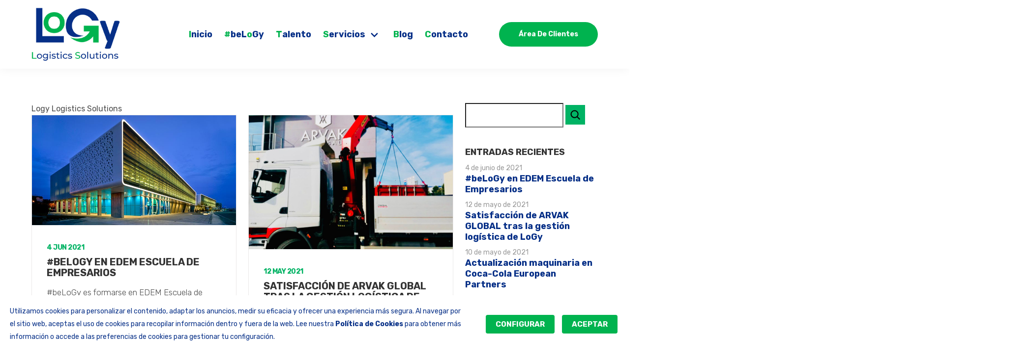

--- FILE ---
content_type: text/html; charset=UTF-8
request_url: https://logy.es/author/logy/
body_size: 14400
content:
<!doctype html>
<html lang="es">
	<head>
		<meta charset="UTF-8">
		<meta name="viewport" content="width=device-width, initial-scale=1">
		<link rel="profile" href="https://gmpg.org/xfn/11">
		<meta name='robots' content='max-image-preview:large, noindex, follow' />
<link rel="icon" type="image/png" sizes="32x32" href="https://logy.es/wp-content/uploads/2021/05/favicon.png">
<title>Logy Logistics Solutions - Logy</title>
<meta name="description" content="Publicaciones de Logy Logistics Solutions en Logy">
<meta property="og:site_name" content="Logy"/>
<meta property="og:locale" content="es_ES"/>
<meta property="og:title" content="Logy Logistics Solutions - Logy"/>
<meta property="og:description " content="Publicaciones de Logy Logistics Solutions en Logy">
<link rel='dns-prefetch' href='//cdnjs.cloudflare.com' />
<link rel="alternate" type="application/rss+xml" title="Logy &raquo; Feed de entradas de Logy Logistics Solutions" href="https://logy.es/author/logy/feed/" />
<style id='wp-img-auto-sizes-contain-inline-css' type='text/css'>
img:is([sizes=auto i],[sizes^="auto," i]){contain-intrinsic-size:3000px 1500px}
/*# sourceURL=wp-img-auto-sizes-contain-inline-css */
</style>

<link rel='stylesheet' id='cookies-css-css' href='https://logy.es/wp-content/themes/orbitta/assets/css/cookies.css?ver=6.9' type='text/css' media='all' />
<link rel='stylesheet' id='bulma-io-css' href='//cdnjs.cloudflare.com/ajax/libs/bulma/0.9.4/css/bulma.min.css?ver=6.9' type='text/css' media='all' />
<link rel='stylesheet' id='fontawesome-css' href='//cdnjs.cloudflare.com/ajax/libs/font-awesome/5.15.3/css/all.min.css?ver=6.9' type='text/css' media='all' />
<link rel='stylesheet' id='orbitta-style-css' href='https://logy.es/wp-content/themes/orbitta/style.css?ver=6.9' type='text/css' media='all' />
<style id='wp-block-library-inline-css' type='text/css'>
:root{--wp-block-synced-color:#7a00df;--wp-block-synced-color--rgb:122,0,223;--wp-bound-block-color:var(--wp-block-synced-color);--wp-editor-canvas-background:#ddd;--wp-admin-theme-color:#007cba;--wp-admin-theme-color--rgb:0,124,186;--wp-admin-theme-color-darker-10:#006ba1;--wp-admin-theme-color-darker-10--rgb:0,107,160.5;--wp-admin-theme-color-darker-20:#005a87;--wp-admin-theme-color-darker-20--rgb:0,90,135;--wp-admin-border-width-focus:2px}@media (min-resolution:192dpi){:root{--wp-admin-border-width-focus:1.5px}}.wp-element-button{cursor:pointer}:root .has-very-light-gray-background-color{background-color:#eee}:root .has-very-dark-gray-background-color{background-color:#313131}:root .has-very-light-gray-color{color:#eee}:root .has-very-dark-gray-color{color:#313131}:root .has-vivid-green-cyan-to-vivid-cyan-blue-gradient-background{background:linear-gradient(135deg,#00d084,#0693e3)}:root .has-purple-crush-gradient-background{background:linear-gradient(135deg,#34e2e4,#4721fb 50%,#ab1dfe)}:root .has-hazy-dawn-gradient-background{background:linear-gradient(135deg,#faaca8,#dad0ec)}:root .has-subdued-olive-gradient-background{background:linear-gradient(135deg,#fafae1,#67a671)}:root .has-atomic-cream-gradient-background{background:linear-gradient(135deg,#fdd79a,#004a59)}:root .has-nightshade-gradient-background{background:linear-gradient(135deg,#330968,#31cdcf)}:root .has-midnight-gradient-background{background:linear-gradient(135deg,#020381,#2874fc)}:root{--wp--preset--font-size--normal:16px;--wp--preset--font-size--huge:42px}.has-regular-font-size{font-size:1em}.has-larger-font-size{font-size:2.625em}.has-normal-font-size{font-size:var(--wp--preset--font-size--normal)}.has-huge-font-size{font-size:var(--wp--preset--font-size--huge)}.has-text-align-center{text-align:center}.has-text-align-left{text-align:left}.has-text-align-right{text-align:right}.has-fit-text{white-space:nowrap!important}#end-resizable-editor-section{display:none}.aligncenter{clear:both}.items-justified-left{justify-content:flex-start}.items-justified-center{justify-content:center}.items-justified-right{justify-content:flex-end}.items-justified-space-between{justify-content:space-between}.screen-reader-text{border:0;clip-path:inset(50%);height:1px;margin:-1px;overflow:hidden;padding:0;position:absolute;width:1px;word-wrap:normal!important}.screen-reader-text:focus{background-color:#ddd;clip-path:none;color:#444;display:block;font-size:1em;height:auto;left:5px;line-height:normal;padding:15px 23px 14px;text-decoration:none;top:5px;width:auto;z-index:100000}html :where(.has-border-color){border-style:solid}html :where([style*=border-top-color]){border-top-style:solid}html :where([style*=border-right-color]){border-right-style:solid}html :where([style*=border-bottom-color]){border-bottom-style:solid}html :where([style*=border-left-color]){border-left-style:solid}html :where([style*=border-width]){border-style:solid}html :where([style*=border-top-width]){border-top-style:solid}html :where([style*=border-right-width]){border-right-style:solid}html :where([style*=border-bottom-width]){border-bottom-style:solid}html :where([style*=border-left-width]){border-left-style:solid}html :where(img[class*=wp-image-]){height:auto;max-width:100%}:where(figure){margin:0 0 1em}html :where(.is-position-sticky){--wp-admin--admin-bar--position-offset:var(--wp-admin--admin-bar--height,0px)}@media screen and (max-width:600px){html :where(.is-position-sticky){--wp-admin--admin-bar--position-offset:0px}}

/*# sourceURL=wp-block-library-inline-css */
</style><style id='wp-block-categories-inline-css' type='text/css'>
.wp-block-categories{box-sizing:border-box}.wp-block-categories.alignleft{margin-right:2em}.wp-block-categories.alignright{margin-left:2em}.wp-block-categories.wp-block-categories-dropdown.aligncenter{text-align:center}.wp-block-categories .wp-block-categories__label{display:block;width:100%}
/*# sourceURL=https://logy.es/wp-includes/blocks/categories/style.min.css */
</style>
<style id='wp-block-heading-inline-css' type='text/css'>
h1:where(.wp-block-heading).has-background,h2:where(.wp-block-heading).has-background,h3:where(.wp-block-heading).has-background,h4:where(.wp-block-heading).has-background,h5:where(.wp-block-heading).has-background,h6:where(.wp-block-heading).has-background{padding:1.25em 2.375em}h1.has-text-align-left[style*=writing-mode]:where([style*=vertical-lr]),h1.has-text-align-right[style*=writing-mode]:where([style*=vertical-rl]),h2.has-text-align-left[style*=writing-mode]:where([style*=vertical-lr]),h2.has-text-align-right[style*=writing-mode]:where([style*=vertical-rl]),h3.has-text-align-left[style*=writing-mode]:where([style*=vertical-lr]),h3.has-text-align-right[style*=writing-mode]:where([style*=vertical-rl]),h4.has-text-align-left[style*=writing-mode]:where([style*=vertical-lr]),h4.has-text-align-right[style*=writing-mode]:where([style*=vertical-rl]),h5.has-text-align-left[style*=writing-mode]:where([style*=vertical-lr]),h5.has-text-align-right[style*=writing-mode]:where([style*=vertical-rl]),h6.has-text-align-left[style*=writing-mode]:where([style*=vertical-lr]),h6.has-text-align-right[style*=writing-mode]:where([style*=vertical-rl]){rotate:180deg}
/*# sourceURL=https://logy.es/wp-includes/blocks/heading/style.min.css */
</style>
<style id='wp-block-search-inline-css' type='text/css'>
.wp-block-search__button{margin-left:10px;word-break:normal}.wp-block-search__button.has-icon{line-height:0}.wp-block-search__button svg{height:1.25em;min-height:24px;min-width:24px;width:1.25em;fill:currentColor;vertical-align:text-bottom}:where(.wp-block-search__button){border:1px solid #ccc;padding:6px 10px}.wp-block-search__inside-wrapper{display:flex;flex:auto;flex-wrap:nowrap;max-width:100%}.wp-block-search__label{width:100%}.wp-block-search.wp-block-search__button-only .wp-block-search__button{box-sizing:border-box;display:flex;flex-shrink:0;justify-content:center;margin-left:0;max-width:100%}.wp-block-search.wp-block-search__button-only .wp-block-search__inside-wrapper{min-width:0!important;transition-property:width}.wp-block-search.wp-block-search__button-only .wp-block-search__input{flex-basis:100%;transition-duration:.3s}.wp-block-search.wp-block-search__button-only.wp-block-search__searchfield-hidden,.wp-block-search.wp-block-search__button-only.wp-block-search__searchfield-hidden .wp-block-search__inside-wrapper{overflow:hidden}.wp-block-search.wp-block-search__button-only.wp-block-search__searchfield-hidden .wp-block-search__input{border-left-width:0!important;border-right-width:0!important;flex-basis:0;flex-grow:0;margin:0;min-width:0!important;padding-left:0!important;padding-right:0!important;width:0!important}:where(.wp-block-search__input){appearance:none;border:1px solid #949494;flex-grow:1;font-family:inherit;font-size:inherit;font-style:inherit;font-weight:inherit;letter-spacing:inherit;line-height:inherit;margin-left:0;margin-right:0;min-width:3rem;padding:8px;text-decoration:unset!important;text-transform:inherit}:where(.wp-block-search__button-inside .wp-block-search__inside-wrapper){background-color:#fff;border:1px solid #949494;box-sizing:border-box;padding:4px}:where(.wp-block-search__button-inside .wp-block-search__inside-wrapper) .wp-block-search__input{border:none;border-radius:0;padding:0 4px}:where(.wp-block-search__button-inside .wp-block-search__inside-wrapper) .wp-block-search__input:focus{outline:none}:where(.wp-block-search__button-inside .wp-block-search__inside-wrapper) :where(.wp-block-search__button){padding:4px 8px}.wp-block-search.aligncenter .wp-block-search__inside-wrapper{margin:auto}.wp-block[data-align=right] .wp-block-search.wp-block-search__button-only .wp-block-search__inside-wrapper{float:right}
/*# sourceURL=https://logy.es/wp-includes/blocks/search/style.min.css */
</style>
<style id='wp-block-group-inline-css' type='text/css'>
.wp-block-group{box-sizing:border-box}:where(.wp-block-group.wp-block-group-is-layout-constrained){position:relative}
/*# sourceURL=https://logy.es/wp-includes/blocks/group/style.min.css */
</style>
<style id='wp-block-paragraph-inline-css' type='text/css'>
.is-small-text{font-size:.875em}.is-regular-text{font-size:1em}.is-large-text{font-size:2.25em}.is-larger-text{font-size:3em}.has-drop-cap:not(:focus):first-letter{float:left;font-size:8.4em;font-style:normal;font-weight:100;line-height:.68;margin:.05em .1em 0 0;text-transform:uppercase}body.rtl .has-drop-cap:not(:focus):first-letter{float:none;margin-left:.1em}p.has-drop-cap.has-background{overflow:hidden}:root :where(p.has-background){padding:1.25em 2.375em}:where(p.has-text-color:not(.has-link-color)) a{color:inherit}p.has-text-align-left[style*="writing-mode:vertical-lr"],p.has-text-align-right[style*="writing-mode:vertical-rl"]{rotate:180deg}
/*# sourceURL=https://logy.es/wp-includes/blocks/paragraph/style.min.css */
</style>
<style id='global-styles-inline-css' type='text/css'>
:root{--wp--preset--aspect-ratio--square: 1;--wp--preset--aspect-ratio--4-3: 4/3;--wp--preset--aspect-ratio--3-4: 3/4;--wp--preset--aspect-ratio--3-2: 3/2;--wp--preset--aspect-ratio--2-3: 2/3;--wp--preset--aspect-ratio--16-9: 16/9;--wp--preset--aspect-ratio--9-16: 9/16;--wp--preset--color--black: #000000;--wp--preset--color--cyan-bluish-gray: #abb8c3;--wp--preset--color--white: #ffffff;--wp--preset--color--pale-pink: #f78da7;--wp--preset--color--vivid-red: #cf2e2e;--wp--preset--color--luminous-vivid-orange: #ff6900;--wp--preset--color--luminous-vivid-amber: #fcb900;--wp--preset--color--light-green-cyan: #7bdcb5;--wp--preset--color--vivid-green-cyan: #00d084;--wp--preset--color--pale-cyan-blue: #8ed1fc;--wp--preset--color--vivid-cyan-blue: #0693e3;--wp--preset--color--vivid-purple: #9b51e0;--wp--preset--gradient--vivid-cyan-blue-to-vivid-purple: linear-gradient(135deg,rgb(6,147,227) 0%,rgb(155,81,224) 100%);--wp--preset--gradient--light-green-cyan-to-vivid-green-cyan: linear-gradient(135deg,rgb(122,220,180) 0%,rgb(0,208,130) 100%);--wp--preset--gradient--luminous-vivid-amber-to-luminous-vivid-orange: linear-gradient(135deg,rgb(252,185,0) 0%,rgb(255,105,0) 100%);--wp--preset--gradient--luminous-vivid-orange-to-vivid-red: linear-gradient(135deg,rgb(255,105,0) 0%,rgb(207,46,46) 100%);--wp--preset--gradient--very-light-gray-to-cyan-bluish-gray: linear-gradient(135deg,rgb(238,238,238) 0%,rgb(169,184,195) 100%);--wp--preset--gradient--cool-to-warm-spectrum: linear-gradient(135deg,rgb(74,234,220) 0%,rgb(151,120,209) 20%,rgb(207,42,186) 40%,rgb(238,44,130) 60%,rgb(251,105,98) 80%,rgb(254,248,76) 100%);--wp--preset--gradient--blush-light-purple: linear-gradient(135deg,rgb(255,206,236) 0%,rgb(152,150,240) 100%);--wp--preset--gradient--blush-bordeaux: linear-gradient(135deg,rgb(254,205,165) 0%,rgb(254,45,45) 50%,rgb(107,0,62) 100%);--wp--preset--gradient--luminous-dusk: linear-gradient(135deg,rgb(255,203,112) 0%,rgb(199,81,192) 50%,rgb(65,88,208) 100%);--wp--preset--gradient--pale-ocean: linear-gradient(135deg,rgb(255,245,203) 0%,rgb(182,227,212) 50%,rgb(51,167,181) 100%);--wp--preset--gradient--electric-grass: linear-gradient(135deg,rgb(202,248,128) 0%,rgb(113,206,126) 100%);--wp--preset--gradient--midnight: linear-gradient(135deg,rgb(2,3,129) 0%,rgb(40,116,252) 100%);--wp--preset--font-size--small: 13px;--wp--preset--font-size--medium: 20px;--wp--preset--font-size--large: 36px;--wp--preset--font-size--x-large: 42px;--wp--preset--spacing--20: 0.44rem;--wp--preset--spacing--30: 0.67rem;--wp--preset--spacing--40: 1rem;--wp--preset--spacing--50: 1.5rem;--wp--preset--spacing--60: 2.25rem;--wp--preset--spacing--70: 3.38rem;--wp--preset--spacing--80: 5.06rem;--wp--preset--shadow--natural: 6px 6px 9px rgba(0, 0, 0, 0.2);--wp--preset--shadow--deep: 12px 12px 50px rgba(0, 0, 0, 0.4);--wp--preset--shadow--sharp: 6px 6px 0px rgba(0, 0, 0, 0.2);--wp--preset--shadow--outlined: 6px 6px 0px -3px rgb(255, 255, 255), 6px 6px rgb(0, 0, 0);--wp--preset--shadow--crisp: 6px 6px 0px rgb(0, 0, 0);}:where(.is-layout-flex){gap: 0.5em;}:where(.is-layout-grid){gap: 0.5em;}body .is-layout-flex{display: flex;}.is-layout-flex{flex-wrap: wrap;align-items: center;}.is-layout-flex > :is(*, div){margin: 0;}body .is-layout-grid{display: grid;}.is-layout-grid > :is(*, div){margin: 0;}:where(.wp-block-columns.is-layout-flex){gap: 2em;}:where(.wp-block-columns.is-layout-grid){gap: 2em;}:where(.wp-block-post-template.is-layout-flex){gap: 1.25em;}:where(.wp-block-post-template.is-layout-grid){gap: 1.25em;}.has-black-color{color: var(--wp--preset--color--black) !important;}.has-cyan-bluish-gray-color{color: var(--wp--preset--color--cyan-bluish-gray) !important;}.has-white-color{color: var(--wp--preset--color--white) !important;}.has-pale-pink-color{color: var(--wp--preset--color--pale-pink) !important;}.has-vivid-red-color{color: var(--wp--preset--color--vivid-red) !important;}.has-luminous-vivid-orange-color{color: var(--wp--preset--color--luminous-vivid-orange) !important;}.has-luminous-vivid-amber-color{color: var(--wp--preset--color--luminous-vivid-amber) !important;}.has-light-green-cyan-color{color: var(--wp--preset--color--light-green-cyan) !important;}.has-vivid-green-cyan-color{color: var(--wp--preset--color--vivid-green-cyan) !important;}.has-pale-cyan-blue-color{color: var(--wp--preset--color--pale-cyan-blue) !important;}.has-vivid-cyan-blue-color{color: var(--wp--preset--color--vivid-cyan-blue) !important;}.has-vivid-purple-color{color: var(--wp--preset--color--vivid-purple) !important;}.has-black-background-color{background-color: var(--wp--preset--color--black) !important;}.has-cyan-bluish-gray-background-color{background-color: var(--wp--preset--color--cyan-bluish-gray) !important;}.has-white-background-color{background-color: var(--wp--preset--color--white) !important;}.has-pale-pink-background-color{background-color: var(--wp--preset--color--pale-pink) !important;}.has-vivid-red-background-color{background-color: var(--wp--preset--color--vivid-red) !important;}.has-luminous-vivid-orange-background-color{background-color: var(--wp--preset--color--luminous-vivid-orange) !important;}.has-luminous-vivid-amber-background-color{background-color: var(--wp--preset--color--luminous-vivid-amber) !important;}.has-light-green-cyan-background-color{background-color: var(--wp--preset--color--light-green-cyan) !important;}.has-vivid-green-cyan-background-color{background-color: var(--wp--preset--color--vivid-green-cyan) !important;}.has-pale-cyan-blue-background-color{background-color: var(--wp--preset--color--pale-cyan-blue) !important;}.has-vivid-cyan-blue-background-color{background-color: var(--wp--preset--color--vivid-cyan-blue) !important;}.has-vivid-purple-background-color{background-color: var(--wp--preset--color--vivid-purple) !important;}.has-black-border-color{border-color: var(--wp--preset--color--black) !important;}.has-cyan-bluish-gray-border-color{border-color: var(--wp--preset--color--cyan-bluish-gray) !important;}.has-white-border-color{border-color: var(--wp--preset--color--white) !important;}.has-pale-pink-border-color{border-color: var(--wp--preset--color--pale-pink) !important;}.has-vivid-red-border-color{border-color: var(--wp--preset--color--vivid-red) !important;}.has-luminous-vivid-orange-border-color{border-color: var(--wp--preset--color--luminous-vivid-orange) !important;}.has-luminous-vivid-amber-border-color{border-color: var(--wp--preset--color--luminous-vivid-amber) !important;}.has-light-green-cyan-border-color{border-color: var(--wp--preset--color--light-green-cyan) !important;}.has-vivid-green-cyan-border-color{border-color: var(--wp--preset--color--vivid-green-cyan) !important;}.has-pale-cyan-blue-border-color{border-color: var(--wp--preset--color--pale-cyan-blue) !important;}.has-vivid-cyan-blue-border-color{border-color: var(--wp--preset--color--vivid-cyan-blue) !important;}.has-vivid-purple-border-color{border-color: var(--wp--preset--color--vivid-purple) !important;}.has-vivid-cyan-blue-to-vivid-purple-gradient-background{background: var(--wp--preset--gradient--vivid-cyan-blue-to-vivid-purple) !important;}.has-light-green-cyan-to-vivid-green-cyan-gradient-background{background: var(--wp--preset--gradient--light-green-cyan-to-vivid-green-cyan) !important;}.has-luminous-vivid-amber-to-luminous-vivid-orange-gradient-background{background: var(--wp--preset--gradient--luminous-vivid-amber-to-luminous-vivid-orange) !important;}.has-luminous-vivid-orange-to-vivid-red-gradient-background{background: var(--wp--preset--gradient--luminous-vivid-orange-to-vivid-red) !important;}.has-very-light-gray-to-cyan-bluish-gray-gradient-background{background: var(--wp--preset--gradient--very-light-gray-to-cyan-bluish-gray) !important;}.has-cool-to-warm-spectrum-gradient-background{background: var(--wp--preset--gradient--cool-to-warm-spectrum) !important;}.has-blush-light-purple-gradient-background{background: var(--wp--preset--gradient--blush-light-purple) !important;}.has-blush-bordeaux-gradient-background{background: var(--wp--preset--gradient--blush-bordeaux) !important;}.has-luminous-dusk-gradient-background{background: var(--wp--preset--gradient--luminous-dusk) !important;}.has-pale-ocean-gradient-background{background: var(--wp--preset--gradient--pale-ocean) !important;}.has-electric-grass-gradient-background{background: var(--wp--preset--gradient--electric-grass) !important;}.has-midnight-gradient-background{background: var(--wp--preset--gradient--midnight) !important;}.has-small-font-size{font-size: var(--wp--preset--font-size--small) !important;}.has-medium-font-size{font-size: var(--wp--preset--font-size--medium) !important;}.has-large-font-size{font-size: var(--wp--preset--font-size--large) !important;}.has-x-large-font-size{font-size: var(--wp--preset--font-size--x-large) !important;}
/*# sourceURL=global-styles-inline-css */
</style>

<style id='classic-theme-styles-inline-css' type='text/css'>
/*! This file is auto-generated */
.wp-block-button__link{color:#fff;background-color:#32373c;border-radius:9999px;box-shadow:none;text-decoration:none;padding:calc(.667em + 2px) calc(1.333em + 2px);font-size:1.125em}.wp-block-file__button{background:#32373c;color:#fff;text-decoration:none}
/*# sourceURL=/wp-includes/css/classic-themes.min.css */
</style>
<link rel='stylesheet' id='contact-form-7-css' href='https://logy.es/wp-content/plugins/contact-form-7/includes/css/styles.css?ver=6.1.4' type='text/css' media='all' />
<link rel='stylesheet' id='child-style-css' href='https://logy.es/wp-content/themes/orbitta-child/style.css?ver=6.9' type='text/css' media='all' />
<script type="text/javascript" src="https://logy.es/wp-includes/js/jquery/jquery.min.js?ver=3.7.1" id="jquery-core-js"></script>
<script type="text/javascript" src="https://logy.es/wp-includes/js/jquery/jquery-migrate.min.js?ver=3.4.1" id="jquery-migrate-js"></script>
<script type="text/javascript" defer="defer" src="https://logy.es/wp-content/themes/orbitta/assets/js/theme.js?ver=6.9" id="orbitta-theme-defer-js"></script>
<script type="text/javascript" defer="defer" src="//cdnjs.cloudflare.com/ajax/libs/js-cookie/3.0.1/js.cookie.min.js?ver=6.9" id="js-cookie-defer-js"></script>
<link rel="https://api.w.org/" href="https://logy.es/wp-json/" /><link rel="alternate" title="JSON" type="application/json" href="https://logy.es/wp-json/wp/v2/users/2" /><meta name="generator" content="WordPress 6.9" />
<script type="text/javascript" src="https://logy.es/wp-content/themes/orbitta-child/assets/js/script.js"></script>
<link rel="preconnect" href="https://fonts.gstatic.com"> <link href="https://fonts.googleapis.com/css2?family=Rubik:wght@300;400;500;700&display=swap" rel="stylesheet">

<style id="orbitta-style-inline-css">* { font-family: 'Rubik', sans-serif; }body, button, input, optgroup, select, textarea { font-family: 'Rubik', sans-serif; }h1, h2, h3, h4, h5, h6 { font-family: 'Rubik', sans-serif; }.post-thumbnail-single .img-thumbnail { min-height: 150px }.post-thumbnail-archive .img-thumbnail { min-height: 150px }@media only screen and (max-width: 1023px) { /* HASTA 1023px */.post-thumbnail-single .img-thumbnail { min-height: 150px }.post-thumbnail-archive .img-thumbnail { min-height: 150px }}#head-desktop.nav-sticky, #head-desktop.nav-sticky-hamburger { padding-top:140px!important; }#head-mobile.nav-sticky, #head-mobile.nav-sticky-hamburger { padding-top:75px!important; }@media only screen and (max-width: 1023px) { .transparency-mobile #main-mobile, .transparency-mobile #secondary-mobile, .transparency-mobile #top-bar .topbar { color: #ffffff!important; } .transparency-mobile.alternative-header #main-mobile, .transparency-mobile.alternative-header #secondary-mobile, .transparency-mobile.alternative-header #top-bar .topbar { color: #000000!important; } } @media only screen and (min-width: 1024px) { .transparency-desktop #main, .transparency-desktop #secondary, .transparency-desktop #top-bar .topbar { color: #ffffff!important; } .transparency-desktop.alternative-header #main, .transparency-desktop.alternative-header #secondary, .transparency-desktop.alternative-header #top-bar .topbar { color: #000000!important; } }</style>

<style id="orbitta-cookies-style-inline-css"> #cookie-law-bar { background:#FFFFFF; color:#062F87; } span#show_cookies_btn .bottom, span#show_cookies_btn .hide { position: fixed; bottom: 0px; background:#FFFFFF; color:#062F87; padding: 5px 10px; font-size: 12px; right: 5%; cursor: pointer; border-radius: 5px 5px 0px 0px; z-index: 9; } span#show_cookies_btn .left, span#show_cookies_btn .right { position: fixed; bottom: 100px; background:#FFFFFF; color:#062F87; padding: 5px 10px; font-size: 12px; cursor: pointer; z-index: 9; }</style>
			</head>

	<body class="archive author author-logy author-2 wp-theme-orbitta wp-child-theme-orbitta-child">
				<div id="page" class="site">
			<header id="masthead" class="site-header">
				
  <div class="header">
    <!-- HEAD HORIZONTAL -->
<div id="head-desktop" class="is-hidden-touch head-nav horizontal fixed_header">
		<!-- BARRA PRINCIPAL -->
	<nav id="main" class="navbar section normal-width" style="background-color: ; color: ;">
		<div class="container" style="height: 140px;">
			<div class="navbar-item logo-orbitta navbar-start ">
	<a class="url-logo" href="https://logy.es" style="padding: 16px 0;">
  	<img title="Logo Logy" alt="Logo Logy" src="https://logy.es/wp-content/uploads/2021/06/logo-v2.png">
	</a>
	</div>
<div class="navbar-item space-orbitta">
  <span style="height: 100%; display: flex; width:64px"></span>
</div>
<div class="navbar-item menu-orbitta navbar-center ">
  <div class="navbar-menu"><a href='https://logy.es/' target='' class='menu-item menu-item-type-post_type menu-item-object-page menu-item-home navbar-item menu-item'><span>I</span>nicio</a><a href='https://logy.es/belogy/' target='' class='menu-item menu-item-type-post_type menu-item-object-page navbar-item menu-item'><span>#</span>beL<span>o</span>Gy</a><a href='https://logy.es/belogy/#talento-humano' target='' class='menu-item menu-item-type-custom menu-item-object-custom navbar-item menu-item'><span>T</span>alento</a><div class='menu-item menu-item-type-custom menu-item-object-custom menu-item-has-children is-hoverable has-dropdown navbar-item'><a href='#' target='' class='navbar-link menu-item'><span>S</span>ervicios</a>
<div id='menu-26' class='navbar-dropdown'>
<a href='https://logy.es/servicios/ecommerce-2/' target='' class='menu-item menu-item-type-post_type menu-item-object-page navbar-item menu-item'>Almacen, E-Commerce y Consultoría</a><a href='https://logy.es/servicios/transporte/' target='' class='menu-item menu-item-type-post_type menu-item-object-page navbar-item menu-item'>Transporte y Distribución</a><a href='https://logy.es/servicios/aduanas/' target='' class='menu-item menu-item-type-post_type menu-item-object-page navbar-item menu-item'>Servicios Aduaneros</a><a href='https://logy.es/servicios/mudanzas/' target='' class='menu-item menu-item-type-post_type menu-item-object-page navbar-item menu-item'>Mudanzas y Guardamuebles</a></div></div><a href='https://logy.es/blog/' target='' class='menu-item menu-item-type-post_type menu-item-object-page current_page_parent navbar-item menu-item'><span>B</span>log</a><a href='https://logy.es/#contacto' target='' class='menu-item menu-item-type-custom menu-item-object-custom menu-item-home navbar-item menu-item'><span>C</span>ontacto</a></div>
</div><div class="navbar-item html-orbitta navbar-end ">
	<a  target="_blank" href="https://proxium-web.logy.es/clientes" class="button">Área de clientes</a></div>
		</div>
	</nav>
	<!-- FIN BARRA PRINCIPAL -->
		</div>
<!-- FIN HEAD HORIZONTAL -->
	<script>
    if ( document.documentElement.clientWidth > 1024 ) {
  		window.onload = function() { navfixed() };
  		window.onscroll = function() { navfixed() };
    }

		window.addEventListener( 'resize', function(event) {
			if ( document.documentElement.clientWidth > 1024 ) {
				window.onload = function() { navfixed() };
				window.onscroll = function() { navfixed() };
			}
		});

		var navbar = document.getElementById( 'main' );
		var sticky = navbar.offsetTop;

		function navfixed() {
			if ( window.pageYOffset >= sticky ) {
		   	navbar.classList.add("sticky");
		   	document.getElementById( "head-desktop").classList.add("nav-sticky");
			} else {
			  navbar.classList.remove("sticky");
			  document.getElementById("head-desktop").classList.remove("nav-sticky");
		  }
		}
	</script>
<!-- HEAD MOBILE -->
<div id="head-mobile" class="is-hidden-desktop head-nav  fixed_header">
	<!-- BARRA MOBILE PRINCIPAL -->
		<nav id="main-mobile" class="navbar section" style="background-color: ; color: ;">
		<div class="container" style="height: 75px;">
			<div class="navbar-item logo-orbitta navbar-start ">
	<a class="url-logo" href="https://logy.es" style="padding: 18px 0;">
  	<img title="Logo Logy" alt="Logo Logy" src="https://logy.es/wp-content/uploads/2021/05/logo.png">
	</a>
	</div>

<div class="navbar-item hamburger-orbitta navbar-end  main_mob-2">
  <a data-target="main_mob-2" class="navbar-burger no-active hamburger-slide">
    <span aria-hidden="true"></span><span aria-hidden="true"></span><span aria-hidden="true"></span>
  </a>
</div>


<nav id="main_mob-2" style="width: 80%;color: ;background-color: ;" class="navbar hamburger-menu side hamburger-slide hamburger-left">
	<div class="container-side">
										<div class="content-top-menu navbar-item"><img src="https://logy.es/wp-content/uploads/2021/05/logo.png" class="sidenav-logo"></div>
						<div class="navbar-item top">
				<div class="menu-side">
					<a href='https://logy.es/' target='' class='menu-item menu-item-type-post_type menu-item-object-page menu-item-home navbar-item menu-item'><span>I</span>nicio</a></li>
<a href='https://logy.es/belogy/' target='' class='menu-item menu-item-type-post_type menu-item-object-page navbar-item menu-item'><span>#</span>beL<span>o</span>Gy</a></li>
<a href='https://logy.es/belogy/#talento-humano' target='' class='menu-item menu-item-type-custom menu-item-object-custom navbar-item menu-item'><span>T</span>alento</a></li>
<div class='menu-item menu-item-type-custom menu-item-object-custom menu-item-has-children is-hoverable has-dropdown navbar-item'><a href='javascript:void(0);' class='menu-item menu-item-type-custom menu-item-object-custom menu-item-has-children navbar-link toggle'><span>S</span>ervicios</a>
<div id='menu-26' class='navbar-dropdown inner'>
<a href='https://logy.es/servicios/ecommerce-2/' target='' class='menu-item menu-item-type-post_type menu-item-object-page navbar-item menu-item'>Almacen, E-Commerce y Consultoría</a></li>
<a href='https://logy.es/servicios/transporte/' target='' class='menu-item menu-item-type-post_type menu-item-object-page navbar-item menu-item'>Transporte y Distribución</a></li>
<a href='https://logy.es/servicios/aduanas/' target='' class='menu-item menu-item-type-post_type menu-item-object-page navbar-item menu-item'>Servicios Aduaneros</a></li>
<a href='https://logy.es/servicios/mudanzas/' target='' class='menu-item menu-item-type-post_type menu-item-object-page navbar-item menu-item'>Mudanzas y Guardamuebles</a></li>
</div></div></li>
<a href='https://logy.es/blog/' target='' class='menu-item menu-item-type-post_type menu-item-object-page current_page_parent navbar-item menu-item'><span>B</span>log</a></li>
<a href='https://logy.es/#contacto' target='' class='menu-item menu-item-type-custom menu-item-object-custom menu-item-home navbar-item menu-item'><span>C</span>ontacto</a></li>
				</div>
			</div>
							<div class="content-bottom-menu navbar-item"><div class="button-sidenav"><a  target="_blank" href="https://areaclientes.logy.es" class="button">Área de clientes</a></div>
<a href="tel:963225030" class="head-contacts">
<svg version="1.1" id="" class="" fill="#00b34f" width="32px" height="32px" xmlns="http://www.w3.org/2000/svg" xmlns:xlink="http://www.w3.org/1999/xlink" x="0px" y="0px"
				 viewBox="0 0 198.43 198.43" preserveAspectRatio="xMidYMid meet"><path d="M90.101,151.274c-1.512,1.511-1.512,3.965,0,5.479c1.516,1.513,3.968,1.513,5.479,0c1.515-1.514,1.515-3.968,0-5.479
                C94.069,149.758,91.617,149.758,90.101,151.274z"/>
            <path d="M189.484,144.543l-29.424-25.021c-0.137-0.115-0.281-0.222-0.431-0.316c-7.72-4.914-17.631-3.826-24.103,2.645
                l-16.043,16.041c-1.111,1.113-2.77,1.441-4.223,0.842c-18.115-7.493-32.997-18.775-44.231-33.528
                c-8.567-11.249-11.656-20.189-12.063-21.448c-0.048-0.27-0.125-0.538-0.234-0.8c-0.601-1.453-0.273-3.108,0.841-4.219l16.042-16.046
                c6.472-6.473,7.559-16.384,2.645-24.104c-0.039-0.062-0.08-0.122-0.123-0.183L56.889,8.878C50.204-1.494,35.642-3.061,26.902,5.677
                L23.689,8.89c-0.001,0.003-0.004,0.006-0.007,0.008l-11.47,11.469C-1.464,34.045-3.702,54.598,5.744,79.807
                c8.09,21.595,24.286,45.228,45.603,66.545c21.822,21.821,46.094,38.316,68.345,46.448c22.024,8.046,45.452,9.038,62.033-7.546
                l10.817-10.815C201.242,165.738,199.725,151.271,189.484,144.543z M32.382,11.157c5.276-5.275,14.049-4.278,18.032,1.979
                c0.039,0.063,0.08,0.124,0.123,0.184l21.24,29.518c2.886,4.619,2.218,10.516-1.641,14.375l-4.74,4.741L31.473,12.068L32.382,11.157z
                 M176.245,179.775c-15.397,15.398-37.807,11.623-53.896,5.745c-21.212-7.752-44.482-23.608-65.522-44.648
                C36.274,120.321,20.71,97.668,13,77.088C7.212,61.64,3.329,40.211,17.693,25.849l8.201-8.202l33.924,49.886l-5.721,5.724
                c-3.255,3.249-4.278,8.058-2.654,12.339c1.223,5.02,6.852,15.439,12.53,23.118c8.357,11.3,23.524,26.922,48.326,37.183
                c4.359,1.804,9.329,0.813,12.666-2.521l5.615-5.617l50.142,37.542L176.245,179.775z M187.061,168.959l-0.803,0.804l-50.142-37.542
                l4.892-4.89c3.822-3.824,9.648-4.516,14.25-1.72l29.398,24.999c0.135,0.115,0.278,0.221,0.428,0.316
                C191.364,154.925,192.314,163.705,187.061,168.959z"/>
            <path d="M67.926,128.421c-9.144-9.396-18.738-20.787-24.442-29.017c-1.219-1.76-3.634-2.198-5.393-0.979
                c-1.759,1.219-2.197,3.634-0.978,5.393c7.194,10.38,17.764,22.306,25.256,30.006c3.936,4.051,11.077,10.279,15.348,14.023
                c1.606,1.407,4.054,1.253,5.47-0.359c1.411-1.607,1.25-4.057-0.358-5.468C78.735,138.431,71.654,132.257,67.926,128.421z"/></svg>
<div class="contacts-info">
<small>Atención Telefónica</small>
<span>96 322 50 30</span>
</div>
</a></div>
				</div>
</nav>

<script>
jQuery(document).ready(function($) {
	    // MENU SIDE
    $(document).on('click','.hamburger-orbitta.main_mob-2 a.no-active', function(){
      var width = window.innerWidth-$(window).width();
      if ( $( this ).parents(':eq(2)').hasClass( "sticky" ) ) {
        $(this).parents(':eq(2)').addClass('sticky-hamburger'); $(this).parents(':eq(4)').addClass('nav-sticky-hamburger');
      }
      $(this).parents(':eq(2)').addClass('navbar-active');

      if ( $( this ).hasClass( "hamburger-slide" ) ) {
	  	    $(this).removeClass('no-active').addClass('is-active').after('<div class="overlay"></div>');
          $(".overlay:first").fadeTo( "300ms" , 1 );
      }

	  	$('#'+$(this).data("target")).addClass('active');
      var $top = $(window).scrollTop();
      /*setTimeout(function() {
        $('html').css( "position",  "fixed" ).css( "overflow-y", "scroll" ).css( "width", "100%" );
        $("html").css( "top", -$top ).data( "top", $top );
      }, 1);*/
      $('body').addClass('side-active');
	  });
		$(document).on('click','.overlay, .navbar-burger.is-active', function(){
	  	$(".hamburger-orbitta.main_mob-2 a").removeClass("is-active").addClass('no-active');
	  	$("#"+$(".hamburger-orbitta.main_mob-2 a").data("target")).removeClass("active");
			$(".overlay").fadeOut( "300ms", function() { $(".overlay").remove(); });
      /*$('html').css( "position",  "" ).css( "overflow-y", "" ).css( "width", "" ); $(window).scrollTop($("html").data("top"));*/
      $('body').removeClass('side-active');
      $('nav.sticky-hamburger').removeClass('sticky-hamburger');
      $('.head-nav.nav-sticky-hamburger').removeClass('nav-sticky-hamburger');
      setTimeout(function() { $('nav.navbar-active').removeClass('navbar-active'); }, 300);
		});
    $(document).on('click','.scroll-active .menu-side a', function(){
			if (this.hash !== "") {
        var hash = this.hash;
		  	$(".hamburger-orbitta.main_mob-2 a").removeClass("is-active").addClass('no-active');
		  	$("#"+$(".hamburger-orbitta.main_mob-2 a").data("target")).removeClass("active");
				$(".overlay").fadeOut( "300ms", function() { $(".overlay").remove();});
				/*$('html').css( "position",  "" ).css( "overflow-y", "" ).css( "width", "%" ); $(window).scrollTop($("html").data("top"));*/
        $('body').removeClass('side-active');
        $('nav.sticky-hamburger').removeClass('sticky-hamburger');
        $('.head-nav.nav-sticky-hamburger').removeClass('nav-sticky-hamburger');
        setTimeout(function() { $('nav.navbar-active').removeClass('navbar-active'); }, 300);
			}
		});
  });
</script>
		</div>
	</nav>
	<!-- FIN BARRA MOBILE PRINCIPAL -->
	</div>
<!-- FIN HEAD MOBILE -->

	<script>
		if (document.documentElement.clientWidth < 1024) {
			window.onload = function() { navfixed_mobile() };
			window.onscroll = function() { navfixed_mobile() };
		}

    window.addEventListener('resize', function(event){
  		if (document.documentElement.clientWidth < 1024) {
  			window.onload = function() { navfixed_mobile() };
  			window.onscroll = function() { navfixed_mobile() };
  		}
    });

		var navbar_mob = document.getElementById('main-mobile');
		var sticky_mob = navbar_mob.offsetTop;

		function navfixed_mobile() {
			if (window.pageYOffset > sticky_mob) {
    		navbar_mob.classList.add("sticky");
    		document.getElementById("head-mobile").classList.add("nav-sticky");
			} else {
				navbar_mob.classList.remove("sticky");
				document.getElementById("head-mobile").classList.remove("nav-sticky");
		  }
		}
	</script>
  </div>

  			</header><!-- #masthead -->
						<main id="main-content" class="main-content section normal-width">
				<div id="container" class="container">
					
<div class="columns is-desktop is-variable is-3" style="flex-direction:row;">
		<div id="content-area" class="content-area column is-three-quarters-desktop is-full-touch">					<header class="page-header">
				<span class="vcard">Logy Logistics Solutions</span>			</header><!-- .page-header -->
			<div class='columns grid cat-columns is-mobile is-multiline is-variable is-3-desktop is-3-touch'><div class='grid-item column is-12-touch is-6-desktop' >


<article id="post-372" class="post-372 post type-post status-publish format-standard has-post-thumbnail hentry category-sin-categoria">
    <div class="post-thumbnail">
                    <img width="740" height="399" src="https://logy.es/wp-content/uploads/2021/06/edem-01.jpg" class="attachment-post-thumbnail size-post-thumbnail wp-post-image" alt="" decoding="async" fetchpriority="high" srcset="https://logy.es/wp-content/uploads/2021/06/edem-01.jpg 740w, https://logy.es/wp-content/uploads/2021/06/edem-01-300x162.jpg 300w" sizes="(max-width: 740px) 100vw, 740px" />            </div>
    <div class="post-container">
        <header class="entry-header">
            <div class="posted-on">
                4 Jun 2021            </div>
            <h2 class="entry-title"><a href="https://logy.es/belogy-en-edem-escuela-de-empresarios/" rel="bookmark">#beLoGy en EDEM Escuela de Empresarios</a></h2>        </header>
        <div class="entry-content">
            #beLoGy&nbsp;es formarse en&nbsp;EDEM Escuela de Empresarios. Hoy somos mejores gracias a la lección magistral de José Antonio Moreno (JAM). #beLoGy#beLogistics#beSolutions        </div><!-- .entry-content -->
        <a href="https://logy.es/belogy-en-edem-escuela-de-empresarios/" class="leer-mas"><span class="button">Seguir leyendo</span></a>
    </div>
</article><!-- #post-372 -->
</div><div class='grid-item column is-12-touch is-6-desktop' >


<article id="post-365" class="post-365 post type-post status-publish format-standard has-post-thumbnail hentry category-sin-categoria">
    <div class="post-thumbnail">
                    <img width="1072" height="704" src="https://logy.es/wp-content/uploads/2021/06/noticia-arvak-02.jpg" class="attachment-post-thumbnail size-post-thumbnail wp-post-image" alt="" decoding="async" srcset="https://logy.es/wp-content/uploads/2021/06/noticia-arvak-02.jpg 1072w, https://logy.es/wp-content/uploads/2021/06/noticia-arvak-02-300x197.jpg 300w, https://logy.es/wp-content/uploads/2021/06/noticia-arvak-02-1024x672.jpg 1024w, https://logy.es/wp-content/uploads/2021/06/noticia-arvak-02-768x504.jpg 768w" sizes="(max-width: 1072px) 100vw, 1072px" />            </div>
    <div class="post-container">
        <header class="entry-header">
            <div class="posted-on">
                12 May 2021            </div>
            <h2 class="entry-title"><a href="https://logy.es/satisfaccion-arvak-global-tras-la-gestion-logistica-de-logy/" rel="bookmark">Satisfacción de ARVAK GLOBAL tras la gestión logística de LoGy</a></h2>        </header>
        <div class="entry-content">
            LoGy Logistics Solutions&nbsp;comercializa y entrega contenedores marítimos para diferentes usos. ARVAK GLOBAL satisfecho ampliando su capacidad de almacenaje. #beLoGy#beLogistics#beSolutions        </div><!-- .entry-content -->
        <a href="https://logy.es/satisfaccion-arvak-global-tras-la-gestion-logistica-de-logy/" class="leer-mas"><span class="button">Seguir leyendo</span></a>
    </div>
</article><!-- #post-365 -->
</div><div class='grid-item column is-12-touch is-6-desktop' >


<article id="post-216" class="post-216 post type-post status-publish format-standard has-post-thumbnail hentry category-sin-categoria">
    <div class="post-thumbnail">
                    <img width="1056" height="476" src="https://logy.es/wp-content/uploads/2021/06/noticia-cocacola-01.jpg" class="attachment-post-thumbnail size-post-thumbnail wp-post-image" alt="" decoding="async" srcset="https://logy.es/wp-content/uploads/2021/06/noticia-cocacola-01.jpg 1056w, https://logy.es/wp-content/uploads/2021/06/noticia-cocacola-01-300x135.jpg 300w, https://logy.es/wp-content/uploads/2021/06/noticia-cocacola-01-1024x462.jpg 1024w, https://logy.es/wp-content/uploads/2021/06/noticia-cocacola-01-768x346.jpg 768w" sizes="(max-width: 1056px) 100vw, 1056px" />            </div>
    <div class="post-container">
        <header class="entry-header">
            <div class="posted-on">
                10 May 2021            </div>
            <h2 class="entry-title"><a href="https://logy.es/lorem-ipsum-dolor-sit-amet/" rel="bookmark">Actualización maquinaria en Coca-Cola European Partners</a></h2>        </header>
        <div class="entry-content">
            El área de proyectos de Coca-Cola European Partners ha contado con nosotros como consultores logísticos para planificar y ejecutar una actualización de maquinaria en su planta de producción. #beLoGy#beLogistics#beSolutions        </div><!-- .entry-content -->
        <a href="https://logy.es/lorem-ipsum-dolor-sit-amet/" class="leer-mas"><span class="button">Seguir leyendo</span></a>
    </div>
</article><!-- #post-216 -->
</div></div><script>
						jQuery(document).ready(function($){
							var $grid_archive = $(".grid.cat-columns").masonry({
								columnWidth: ".grid-item",
								itemSelector: ".grid-item",
								percentPosition: true,
								horizontalOrder: true,
							});
							$grid_archive.imagesLoaded().progress( function() {
								$grid_archive.masonry("layout");
							});
						});
					</script>    <nav class="archive-pagination pagination">
      <ul class='pagination-list'></ul>    </nav>
  	</div><!-- #content-area -->
	<aside id="sidebar" class="widget-area column"><section id="block-3" class="widget widget_block widget_search"><form role="search" method="get" action="https://logy.es/" class="wp-block-search__button-inside wp-block-search__icon-button wp-block-search"    ><label class="wp-block-search__label screen-reader-text" for="wp-block-search__input-1" >Buscar</label><div class="wp-block-search__inside-wrapper" ><input class="wp-block-search__input" id="wp-block-search__input-1" placeholder="" value="" type="search" name="s" required /><button aria-label="Buscar" class="wp-block-search__button has-icon wp-element-button" type="submit" ><svg class="search-icon" viewBox="0 0 24 24" width="24" height="24">
					<path d="M13 5c-3.3 0-6 2.7-6 6 0 1.4.5 2.7 1.3 3.7l-3.8 3.8 1.1 1.1 3.8-3.8c1 .8 2.3 1.3 3.7 1.3 3.3 0 6-2.7 6-6S16.3 5 13 5zm0 10.5c-2.5 0-4.5-2-4.5-4.5s2-4.5 4.5-4.5 4.5 2 4.5 4.5-2 4.5-4.5 4.5z"></path>
				</svg></button></div></form></section>
		<section id="recent-posts-3" class="widget widget_recent_entries">
		<h4 class="widget-title">Entradas recientes</h4>
		<ul>
											<li>
					<a href="https://logy.es/belogy-en-edem-escuela-de-empresarios/">#beLoGy en EDEM Escuela de Empresarios</a>
											<span class="post-date">4 de junio de 2021</span>
									</li>
											<li>
					<a href="https://logy.es/satisfaccion-arvak-global-tras-la-gestion-logistica-de-logy/">Satisfacción de ARVAK GLOBAL tras la gestión logística de LoGy</a>
											<span class="post-date">12 de mayo de 2021</span>
									</li>
											<li>
					<a href="https://logy.es/lorem-ipsum-dolor-sit-amet/">Actualización maquinaria en Coca-Cola European Partners</a>
											<span class="post-date">10 de mayo de 2021</span>
									</li>
					</ul>

		</section><section id="block-5" class="widget widget_block">
<div class="wp-block-group"><div class="wp-block-group__inner-container is-layout-flow wp-block-group-is-layout-flow">
<h4 class="widget-title wp-block-heading">Categorías</h4>


<ul class="wp-block-categories-list wp-block-categories">	<li class="cat-item cat-item-1"><a href="https://logy.es/category/sin-categoria/">Sin categoría</a>
</li>
</ul></div></div>
</section></aside></div>				</div><!-- #container -->
			</main><!-- #main-content -->

			<footer class="site-footer">

				
				<!-- PREFOOTER -->
<div id="prefooter" class="normal-width" style="background-color: #F7F7F7; color: #606D75;">
    <div class="section is-hidden-touch">
    <div class="content-prefooter container" style="padding:60px 0px;">
      <div class="columns is-variable is-5">
<div class="column is-one-third">
<img src="https://logy.es/wp-content/uploads/2021/06/logo-v2.png" class="footer-logo">
<p class="footer-bio">LoGy es un operador logístico multicliente que facilita, gracias a su modelo #beLoGy, las necesidades de logística terrestre (almacenaje & transporte) y presta servicios aduaneros. Contamos con una red de almacenes en toda la península.</p>
<div class="social-links">
<a href="https://www.linkedin.com/company/logylogistics/" target="_blank"><i class="fab fa-linkedin-in"></i></a>
</div>
</div>

<div class="column is-one-third center"></div>

<div class="column is-one-third right">
<h5>Contacto</h5>
<div class="infobox">
<div class="infobox-content">
<h4>Teléfono</h4>
<a href="tel:963225030">+34 96 301 80 21</a>
<a href="tel:697189525">+34 687 189 525</a>
</div>
<div class="infobox-icon"><svg version="1.1" id="" class="" fill="#00b34f" width="45px" height="45px" xmlns="http://www.w3.org/2000/svg" xmlns:xlink="http://www.w3.org/1999/xlink" x="0px" y="0px"
				 viewBox="0 0 198.43 198.43" preserveAspectRatio="xMidYMid meet"><path d="M90.101,151.274c-1.512,1.511-1.512,3.965,0,5.479c1.516,1.513,3.968,1.513,5.479,0c1.515-1.514,1.515-3.968,0-5.479
                C94.069,149.758,91.617,149.758,90.101,151.274z"/>
            <path d="M189.484,144.543l-29.424-25.021c-0.137-0.115-0.281-0.222-0.431-0.316c-7.72-4.914-17.631-3.826-24.103,2.645
                l-16.043,16.041c-1.111,1.113-2.77,1.441-4.223,0.842c-18.115-7.493-32.997-18.775-44.231-33.528
                c-8.567-11.249-11.656-20.189-12.063-21.448c-0.048-0.27-0.125-0.538-0.234-0.8c-0.601-1.453-0.273-3.108,0.841-4.219l16.042-16.046
                c6.472-6.473,7.559-16.384,2.645-24.104c-0.039-0.062-0.08-0.122-0.123-0.183L56.889,8.878C50.204-1.494,35.642-3.061,26.902,5.677
                L23.689,8.89c-0.001,0.003-0.004,0.006-0.007,0.008l-11.47,11.469C-1.464,34.045-3.702,54.598,5.744,79.807
                c8.09,21.595,24.286,45.228,45.603,66.545c21.822,21.821,46.094,38.316,68.345,46.448c22.024,8.046,45.452,9.038,62.033-7.546
                l10.817-10.815C201.242,165.738,199.725,151.271,189.484,144.543z M32.382,11.157c5.276-5.275,14.049-4.278,18.032,1.979
                c0.039,0.063,0.08,0.124,0.123,0.184l21.24,29.518c2.886,4.619,2.218,10.516-1.641,14.375l-4.74,4.741L31.473,12.068L32.382,11.157z
                 M176.245,179.775c-15.397,15.398-37.807,11.623-53.896,5.745c-21.212-7.752-44.482-23.608-65.522-44.648
                C36.274,120.321,20.71,97.668,13,77.088C7.212,61.64,3.329,40.211,17.693,25.849l8.201-8.202l33.924,49.886l-5.721,5.724
                c-3.255,3.249-4.278,8.058-2.654,12.339c1.223,5.02,6.852,15.439,12.53,23.118c8.357,11.3,23.524,26.922,48.326,37.183
                c4.359,1.804,9.329,0.813,12.666-2.521l5.615-5.617l50.142,37.542L176.245,179.775z M187.061,168.959l-0.803,0.804l-50.142-37.542
                l4.892-4.89c3.822-3.824,9.648-4.516,14.25-1.72l29.398,24.999c0.135,0.115,0.278,0.221,0.428,0.316
                C191.364,154.925,192.314,163.705,187.061,168.959z"/>
            <path d="M67.926,128.421c-9.144-9.396-18.738-20.787-24.442-29.017c-1.219-1.76-3.634-2.198-5.393-0.979
                c-1.759,1.219-2.197,3.634-0.978,5.393c7.194,10.38,17.764,22.306,25.256,30.006c3.936,4.051,11.077,10.279,15.348,14.023
                c1.606,1.407,4.054,1.253,5.47-0.359c1.411-1.607,1.25-4.057-0.358-5.468C78.735,138.431,71.654,132.257,67.926,128.421z"/></svg></div>
</div>
<div class="infobox">
<div class="infobox-content">
<h4>Email</h4>
<a href="mailto:info@logy.es">info@logy.es</a>
</div>
<div class="infobox-icon"><svg version="1.1" id="" class="" fill="#00b34f" width="45px" height="45px" xmlns="http://www.w3.org/2000/svg" xmlns:xlink="http://www.w3.org/1999/xlink" x="0px" y="0px"
				 viewBox="0 0 198.43 198.43" preserveAspectRatio="xMidYMid meet"><path d="M53.236,39.91h0.049c2.14,0,3.875-1.735,3.875-3.875c0-2.141-1.735-3.876-3.875-3.876h-0.049
                c-2.14,0-3.875,1.735-3.875,3.876C49.361,38.175,51.096,39.91,53.236,39.91z"/>
            <path d="M182.928,32.159H70.562c-2.141,0-3.875,1.735-3.875,3.876c0,2.14,1.735,3.875,3.875,3.875h112.366
                c0.2,0,0.397,0.016,0.595,0.03l-10.829,10.83h-50.555c-2.141,0-3.875,1.734-3.875,3.875s1.734,3.876,3.875,3.876h42.803
                l-54.021,54.021c-6.454,6.454-16.956,6.454-23.411,0L14.907,39.941c0.197-0.015,0.395-0.03,0.595-0.03h20.541
                c2.141,0,3.875-1.735,3.875-3.875c0-2.141-1.735-3.876-3.875-3.876H15.502C6.955,32.159,0,39.114,0,47.661v103.107
                c0,8.548,6.955,15.502,15.502,15.502h167.425c8.547,0,15.502-6.954,15.502-15.502V47.661
                C198.43,39.114,191.475,32.159,182.928,32.159z M7.751,150.769V47.661c0-1.146,0.257-2.23,0.705-3.21l53.941,53.94L8.022,152.768
                C7.851,152.128,7.751,151.46,7.751,150.769z M182.928,158.52H15.502c-0.692,0-1.36-0.101-1.999-0.271l54.375-54.375l14.15,14.15
                c4.738,4.738,10.962,7.107,17.186,7.107c6.225,0,12.447-2.369,17.186-7.107l14.15-14.15l54.375,54.375
                C184.287,158.419,183.619,158.52,182.928,158.52z M190.679,150.769c0,0.691-0.101,1.359-0.271,1.999l-54.376-54.375l53.941-53.941
                c0.448,0.979,0.705,2.064,0.705,3.21V150.769z"/>
            <path d="M105.92,58.522c2.141,0,3.875-1.735,3.875-3.876s-1.734-3.875-3.875-3.875h-0.059c-2.141,0-3.875,1.734-3.875,3.875
                s1.734,3.876,3.875,3.876H105.92z"/></svg></div>
</div>
</div>

</div>    </div>
  </div>
        <div class="section is-hidden-desktop">
      <div class="content-prefooter-mobile container" style="padding:60px 0px;">
        <div class="columns">
<div class="column is-one-third">

<img src="https://logy.es/wp-content/uploads/2021/06/logo-v2.png" class="footer-logo">
<p class="footer-bio">LoGy es un operador logístico multicliente que facilita, gracias a su modelo #beLoGy, las necesidades de logística terrestre (almacenaje & transporte) y presta servicios aduaneros. Contamos con una red de almacenes en toda la península.</p>
</div>
<div class="social-links">
<a href="https://www.linkedin.com/company/logylogistics/" target="_blank"><i class="fab fa-linkedin-in"></i></a>
</div>
 <div class="legal-links">
<a href="/aviso-legal/">Aviso legal</a> | <a href="/politica-privacidad/">Política de privacidad</a>
</div>

  </div>
</div>      </div>
    </div>
  </div>
<!-- FIN PREFOOTER -->
<!-- FOOTER -->
<div id="footer" class="normal-width" style="background-color: #F7F7F7; color: #606D75;">
    <div class="section is-hidden-touch">
    <div class="content-footer container" style="min-height:74px;">
      <div class="level">
<div class="level-left">
  <div class="level-item">
      <div>Copyright © 2025 LoGy Logistics Solutions S.L. </div>
  </div>
</div>
<div class="level-right">
  <div class="level-item">
      <div><a href="/aviso-legal/">Aviso legal</a> | <a href="/politica-privacidad/">Política de privacidad</a></div>
  </div>
</div>
</div>    </div>
  </div>
        <div class="section is-hidden-desktop">
      <div class="content-footer-mobile container" style="min-height:40px;">
        <div class="level-mobile">
  <div class="level-item has-text-centered">
      <div>Copyright © 2025 LoGy Logistics Solutions S.L. </div>
  </div>
</div>      </div>
    </div>
  </div>
<!-- FIN FOOTER -->
			</footer><!-- #colophon -->

			
		</div><!-- #page -->
		<script type="speculationrules">
{"prefetch":[{"source":"document","where":{"and":[{"href_matches":"/*"},{"not":{"href_matches":["/wp-*.php","/wp-admin/*","/wp-content/uploads/*","/wp-content/*","/wp-content/plugins/*","/wp-content/themes/orbitta-child/*","/wp-content/themes/orbitta/*","/*\\?(.+)"]}},{"not":{"selector_matches":"a[rel~=\"nofollow\"]"}},{"not":{"selector_matches":".no-prefetch, .no-prefetch a"}}]},"eagerness":"conservative"}]}
</script>

<script id="orbitta-script-inline-js">jQuery( document ).ready(function($) { function transparency_desktop() { var scroll = $(window).scrollTop(); if (scroll >= 50 ) { $("header .transparency-desktop").removeClass("transparency-desktop"); } else { $("header .header").addClass("transparency-desktop"); } } if ($(".header").hasClass("transparency-desktop")) { transparency_desktop(); $(window).scroll(function() { transparency_desktop(); }); } function transparency_mobile() { var scroll = $(window).scrollTop(); if (scroll >= 50 ) { $("header .transparency-mobile").removeClass("transparency-mobile"); } else { $("header .header").addClass("transparency-mobile"); } } if ($(".header").hasClass("transparency-mobile")) { transparency_mobile(); $(window).scroll(function() { transparency_mobile(); }); }});</script>
    <!-- Cookie Bar -->
    <div class="modal-cookies">
      <div class="modal-background"></div>
      <div class="modal-content">

        <section class="modal-card-body">

          <div class="title is-3">Configuración de Cookies</div>

          <div class="divider header"></div>

          <div class="columns">
            <div class="column is-9-desktop is-8-tablet txt-cookies">
              <div class="title is-4">Cookies Técnicas (Cookies estrictamente necesarias)</div>
              <p>Permiten la navegación a través de nuestra web y ejecutar la acción solicitada por el usuario. Por ejemplo, permitir la reproducción de contenido multimedia, registrar sus pedidos, reconocer inicios de sesión y la selección de idioma en función del lugar de acceso, etc.</p>
            </div>
            <div class="column col-checkbox">
              <input checked disabled type="checkbox" id="toggle" class="toggle" />
              <label for="toggle"></label>
            </div>
            <div class="column col-status">
              <label>Obligatorio</label>
            </div>
          </div>

                      <div class="divider"></div>
            <div class="columns">
              <div class="column is-9-desktop is-8-tablet txt-cookies">
                <div class="title is-4">Cookies Analíticas</div>
                <p>Ofrecen distintas métricas de uso de la web que nos permiten mejorar la navegación del usuario, conocer qué apartados de la web resultan más atractivos, desde dónde acceden los usuarios, etc. Se trata información de carácter estadístico y que es proporcionada a nivel agregado, salvo por el registro de la dirección IP desde la que accede.</p>
              </div>
              <div class="column col-checkbox">
                <input name="checkanalytic" type="checkbox" id="toggle-analytic" class="toggle" />
                <label for="toggle"></label>
              </div>
              <div class="column col-status">
                <label class="active_analytic">Activo</label>
                <label class="inactive_analytic">Inactivo</label>
              </div>
            </div>
          
          
          <div class="columns footer-modal-cookies">
            <div class="column is-three-fifths" style="align-self: flex-end;">
              <span>Puedes obtener más información en nuestra <a href="politica-privacidad/#cookies"><b>Política de Cookies</b></a></span>
            </div>
            <div class="column" style="text-align: right;">
              <a id="cookie-save-btn" class="footer-text">Guardar y cerrar</a>
              <button id="cookie-accept-btn-one" class="cookie-accept-btn button is-link footer-text">Permitir todo</button>
            </div>
          </div>

        </section>

      </div>
      <button class="modal-close is-large" aria-label="close"></button>
    </div>
        <nav id="cookie-law-bar">
      <div class="columns">
        <div class="column is-9-desktop is-8-tablet txt-cookies">
                      Utilizamos cookies para personalizar el contenido, adaptar los anuncios, medir su eficacia y ofrecer una experiencia más segura. Al navegar por el sitio web, aceptas el uso de cookies para recopilar información dentro y fuera de la web. Lee nuestra
            <b><a style="color:#062F87" href="politica-privacidad/#cookies">Política de Cookies</a></b>
            para obtener más información o accede a las preferencias de cookies para gestionar tu configuración.
                  </div>
        <div class="column">
          <div class="buttons-cookies">
                          <button id="cookie-settings-btn" class="btn button" style="background:#00B34F; color:#FFFFFF">Configurar</button>
                        <button id="cookie-accept-btn-two" class="cookie-accept-btn btn button" style="background:#00B34F; color:#FFFFFF">Aceptar</button>
          </div>
        </div>
      </div>
    </nav>

          <span id="show_cookies_btn">
        <span class="bottom"></span>
      </span>
    
    <script>

      jQuery(document).ready(function($) {

        if ( Cookies.get('_orb_cookie_bar') != 'accept' ) {
          $('#cookie-law-bar').show();
        } else {
          $('#show_cookies_btn').show();
        }

        // COOKIES ANALISIS
                  $("#toggle-analytic").click(function() {
            if ( $('#toggle-analytic').is(':checked') ) {
              $('.active_analytic').addClass('active');
              $('.inactive_analytic').removeClass('active');
            } else {
              $('.inactive_analytic').addClass('active');
              $('.active_analytic').removeClass('active');
            }
          });

          if ( Cookies.get('_orb_cookie_analitycs') == 'accept' ) {
            $('.inactive_analytic').removeClass('active');
            $('.active_analytic').addClass('active');
            $('#toggle-analytic').prop('checked', true);
          } else {
            $('.active_analytic').removeClass('active');
            $('.inactive_analytic').addClass('active');
            $('#toggle-analytic').prop('checked', false);
          }

                      $('.inactive_analytic').removeClass('active');
            $('.active_analytic').addClass('active');
            $('#toggle-analytic').prop('checked', true);
          
        
        
        $(".cookie-accept-btn").click( function() {
          Cookies.set('_orb_cookie_bar', 'accept', { expires: 365 });
                      Cookies.set('_orb_cookie_analitycs', 'accept', { expires: 365 });
            $('.inactive_analytic').removeClass('active');
            $('.active_analytic').addClass('active');
            $('#toggle-analytic').prop('checked', true);
                                        $('#show_cookies_btn').show();
          $(".modal-cookies").removeClass("is-active");
          $("body, html").css("overflow", "");
          $('#cookie-law-bar').hide();
          location.reload();

        });

        $("#cookie-save-btn").click( function() {

          Cookies.set('_orb_cookie_bar', 'accept', { expires: 365 });

                      if ( $('#toggle-analytic').is(':checked') ) {
              Cookies.set('_orb_cookie_analitycs', 'accept', { expires: 365 });
            } else {
              Cookies.set('_orb_cookie_analitycs', 'decline', { expires: 365 });
            }
          
          
          $(".modal-cookies").removeClass("is-active");
          $("body, html").css("overflow", "");
          $('#cookie-law-bar').hide();
          location.reload();
        });

        $("#cookie-settings-btn, #show_cookies_btn").click( function() {
          $(".modal-cookies").addClass("is-active");
          $("body, html").css("overflow", "hidden");
          if ( Cookies.get('_orb_cookie_bar') != 'accept' ) {
            $('#cookie-law-bar').hide();
          }
        });

        $(".modal-cookies .modal-close, .modal-cookies .modal-background").click(function() {
          $(".modal-cookies").removeClass("is-active");
          $("body, html").css("overflow", "");
          if ( Cookies.get('_orb_cookie_bar') != 'accept' ) {
            $('#cookie-law-bar').show();
          }
        });

      });
    </script>
    <!-- End Cookie Bar -->
  <script type="text/javascript" src="https://logy.es/wp-includes/js/dist/hooks.min.js?ver=dd5603f07f9220ed27f1" id="wp-hooks-js"></script>
<script type="text/javascript" src="https://logy.es/wp-includes/js/dist/i18n.min.js?ver=c26c3dc7bed366793375" id="wp-i18n-js"></script>
<script type="text/javascript" id="wp-i18n-js-after">
/* <![CDATA[ */
wp.i18n.setLocaleData( { 'text direction\u0004ltr': [ 'ltr' ] } );
//# sourceURL=wp-i18n-js-after
/* ]]> */
</script>
<script type="text/javascript" src="https://logy.es/wp-content/plugins/contact-form-7/includes/swv/js/index.js?ver=6.1.4" id="swv-js"></script>
<script type="text/javascript" id="contact-form-7-js-translations">
/* <![CDATA[ */
( function( domain, translations ) {
	var localeData = translations.locale_data[ domain ] || translations.locale_data.messages;
	localeData[""].domain = domain;
	wp.i18n.setLocaleData( localeData, domain );
} )( "contact-form-7", {"translation-revision-date":"2025-12-01 15:45:40+0000","generator":"GlotPress\/4.0.3","domain":"messages","locale_data":{"messages":{"":{"domain":"messages","plural-forms":"nplurals=2; plural=n != 1;","lang":"es"},"This contact form is placed in the wrong place.":["Este formulario de contacto est\u00e1 situado en el lugar incorrecto."],"Error:":["Error:"]}},"comment":{"reference":"includes\/js\/index.js"}} );
//# sourceURL=contact-form-7-js-translations
/* ]]> */
</script>
<script type="text/javascript" id="contact-form-7-js-before">
/* <![CDATA[ */
var wpcf7 = {
    "api": {
        "root": "https:\/\/logy.es\/wp-json\/",
        "namespace": "contact-form-7\/v1"
    },
    "cached": 1
};
//# sourceURL=contact-form-7-js-before
/* ]]> */
</script>
<script type="text/javascript" src="https://logy.es/wp-content/plugins/contact-form-7/includes/js/index.js?ver=6.1.4" id="contact-form-7-js"></script>
<script defer src="//cdnjs.cloudflare.com/ajax/libs/masonry/4.2.2/masonry.pkgd.js"></script><script defer src="//cdnjs.cloudflare.com/ajax/libs/jquery.imagesloaded/5.0.0/imagesloaded.pkgd.js"></script>	</body>
</html>


<!-- Page cached by LiteSpeed Cache 7.6.2 on 2025-12-26 19:09:45 -->

--- FILE ---
content_type: text/css
request_url: https://logy.es/wp-content/themes/orbitta/assets/css/cookies.css?ver=6.9
body_size: 701
content:
#cookie-law-bar {
  display: none;
  position: fixed;
  left: 0;
  width: 100%;
  min-height: 42px;
  font-size: 14px;
  text-align: center;
  z-index: 9999992;
  padding: 8px;
  line-height: 26px;
  bottom: 0;
}

.cookie-law-bar-transition-top {
  -webkit-transition: top 500ms cubic-bezier(.455,.03,.515,.955);
  transition: top 500ms cubic-bezier(.455,.03,.515,.955);
}

.cookie-law-bar-transition-bottom {
  -webkit-transition: bottom 500ms cubic-bezier(.455,.03,.515,.955);
  transition: bottom 500ms cubic-bezier(.455,.03,.515,.955);
}

body.cookie-law-bar-body:before {
  position: relative !important;
  content: ' ' !important;
  display: block !important;
  visibility: hidden !important;
  height: 0 !important;
  padding: 0 !important;
  margin: 0 !important;
}

body.cookie-law-bar-body-slide:before {
  -webkit-transition: height 500ms cubic-bezier(.455,.03,.515,.955) !important;
  transition: height 500ms cubic-bezier(.455,.03,.515,.955) !important;
}

#cookie-law-bar a {
  transition: all .2s ease-in-out;
}

#cookie-law-bar button,
#cookie-law-bar button:hover {
  display: inline-block;
  text-transform: uppercase!important;
  font-size: 15px;
  font-weight: 700;
  line-height: 26px;
  padding: 0 20px;
  margin-left: 15px;
  vertical-align: middle;
  border: 0;
}

#cookie-law-bar .columns {
  margin: 0;
}

#cookie-law-bar .txt-cookies {
  text-align: left;
}

#cookie-law-bar .buttons-cookies {
  height: 100%;
  display: flex;
  justify-content: center;
  align-items: center;
}

.modal-cookies {
  align-items: center;
  display: none;
  flex-direction: column;
  justify-content: center;
  overflow: hidden;
  position: fixed;
  z-index: 9999;
  bottom: 0;
  left: 0;
  right: 0;
  top: 0;
}

.modal-cookies.is-active {
  display: flex;
}

.modal-cookies.is-active .modal-content {
  overflow: hidden;
  max-width: 1088px;
  width: calc(100% - 80px);
}

.modal-cookies .modal-content {
  margin: 0 auto;
}

.modal-card-body {
  -webkit-overflow-scrolling: touch;
  background-color: #fff;
  flex-grow: 1;
  flex-shrink: 1;
  overflow-y: auto;
  padding: 40px;
  height: 100%;
}

.modal-card-body {
  margin-bottom: 10px;
}

.modal-card-body .title.is-4 {
  margin-bottom: 5px;
}

.modal-card-body .col-checkbox {
  align-self: center;
  justify-content: flex-end;
  text-align: right;
}

.modal-card-body .col-status {
  align-self: center;
  justify-content: flex-start;
  text-align: left;
}

.modal-card-body .col-checkbox input {
  width: 20px;
  height: 20px;
  margin-top: 5px;
}

.footer-modal-cookies .footer-text {
  text-transform: uppercase;
  font-weight: bold!important;
  line-height: 40px;
  margin-right: 10px;
}

.inactive_analytic,
.inactive_ads,
.active_analytic,
.active_ads {
  display: none;
}

.active_analytic.active,
.active_ads.active {
  display: block;
}

.inactive_analytic.active,
.inactive_ads.active {
  display: block;
}

.divider {
  display: block;
  position: relative;
  border-top: .1rem solid #dbdbdb;
  height: .1rem;
  margin: 1rem 0;
  text-align: center;
}

.divider.header {
  border-top: .15rem solid #a5a5a5;
}

span#show_cookies_btn .right {
  right: 0;
  border-radius: 5px 0px 0px 5px;
}

span#show_cookies_btn .left {
  left: 0;
  border-radius: 0px 5px 5px 0px;
}

span#show_cookies_btn .bottom:before,
span#show_cookies_btn .hide:before {
  content: 'Cookies';
}

span#show_cookies_btn .hide {
  bottom: -20px!important;
}

span#show_cookies_btn .hide:hover {
  bottom: 0px!important;
}

span#show_cookies_btn .left:before,
span#show_cookies_btn .right:before {
  content: '\f564';
  font-family: 'Font Awesome 5 Free';
  font-weight: 900;
}

@media only screen and (max-width: 768px) { /* MOVIL */
  span#show_cookies_btn .bottom:before,
  span#show_cookies_btn .hide:before {
    content: '\f564';
    font-family: 'Font Awesome 5 Free';
    font-weight: 900;
  }

  span#show_cookies_btn .bottom,
  span#show_cookies_btn .hide {
    right: 20%;
  }

  .modal-card-body h3 {
    font-size: 1.25em;
  }

  .modal-card-body h4 {
    font-size: 1em;
  }

  .modal-card-body p {
    font-size: 0.8em;
  }

  .modal-card-body .col-checkbox,
  .modal-card-body .col-status {
    display: inline-flex;
  }

  .modal-card-body .col-status {
    top: -4px;
    position: relative;
    padding-left: 0;
  }
}


--- FILE ---
content_type: text/css
request_url: https://logy.es/wp-content/themes/orbitta/style.css?ver=6.9
body_size: 5441
content:
/*!
Theme Name: Orbitta
Theme URI: http://underscores.me/
Author: Orbitta
Author URI: http://orbitta.es
Description: Tema Orbitta
Version: 3.3.08
License: GNU General Public License v2 or later
License URI: LICENSE
Text Domain: orbitta
*/

/*--------------------------------------------------------------
>>> TABLE OF CONTENTS:
----------------------------------------------------------------
# Keyframes
# Elements
# Admin Bar
# Header
  ## Top Bar
  ## Navbar
	## Menu
  ## Logo
  ## Hamburguer
# Hero
# Footer
# Archive
# Single
# 404
# Popup
# Contact Form 7
# Gutenberg
  ## Banner
  ## Gallery
  ## Faqs
# Media Querys
  ## Mega Menu
--------------------------------------------------------------*/

.video-background {
  position: relative;
  overflow: hidden;
  width: 100vw;
  height: 100vh;
}

.video-background iframe {
  position: absolute;
  top: 50%;
  left: 50%;
  width: 100vw;
  height: 100vh;
  transform: translate(-50%, -50%);
}

/*--------------------------------------------------------------
# Keyframes
--------------------------------------------------------------*/

@keyframes scroll-ani {
  0% { opacity: 1;  top: 29%; }
  15% { opacity: 1; top: 50%; }
  50% { opacity: 0; top: 50%; }
  100% { opacity: 0; top: 29%; }
}
@-webkit-keyframes scroll-ani {
  0% { opacity: 1;  top: 29%; }
  15% { opacity: 1; top: 50%; }
  50% { opacity: 0; top: 50%; }
  100% { opacity: 0; top: 29%; }
}
@-moz-keyframes scroll-ani {
  0% { opacity: 1;  top: 29%; }
  15% { opacity: 1; top: 50%; }
  50% { opacity: 0; top: 50%; }
  100% { opacity: 0; top: 29%; }
}

@keyframes shake-vertical {
  0%, 100% {
    -webkit-transform: translateY(0);
            transform: translateY(0);
  }
  10%, 30%, 50%, 70% {
    -webkit-transform: translateY(-8px);
            transform: translateY(-8px);
  }
  20%, 40%, 60% {
    -webkit-transform: translateY(8px);
            transform: translateY(8px);
  }
  80% {
    -webkit-transform: translateY(6.4px);
            transform: translateY(6.4px);
  }
  90% {
    -webkit-transform: translateY(-6.4px);
            transform: translateY(-6.4px);
  }
}

@-webkit-keyframes shake-vertical {
  0%, 100% {
    -webkit-transform: translateY(0);
            transform: translateY(0);
  }
  10%, 30%, 50%, 70% {
    -webkit-transform: translateY(-8px);
            transform: translateY(-8px);
  }
  20%, 40%, 60% {
    -webkit-transform: translateY(8px);
            transform: translateY(8px);
  }
  80% {
    -webkit-transform: translateY(6.4px);
            transform: translateY(6.4px);
  }
  90% {
    -webkit-transform: translateY(-6.4px);
            transform: translateY(-6.4px);
  }
}

@-moz-keyframes shake-vertical {
  0%, 100% {
    -webkit-transform: translateY(0);
            transform: translateY(0);
  }
  10%, 30%, 50%, 70% {
    -webkit-transform: translateY(-8px);
            transform: translateY(-8px);
  }
  20%, 40%, 60% {
    -webkit-transform: translateY(8px);
            transform: translateY(8px);
  }
  80% {
    -webkit-transform: translateY(6.4px);
            transform: translateY(6.4px);
  }
  90% {
    -webkit-transform: translateY(-6.4px);
            transform: translateY(-6.4px);
  }
}

/*--------------------------------------------------------------
# Elements
--------------------------------------------------------------*/

html {
  overflow-y: auto;
  -webkit-tap-highlight-color: rgba(0,0,0,0);
  -webkit-tap-highlight-color: transparent;
}

a, a:link, a:hover, a:focus, a:visited {
  color: inherit;
}

body.container {
  overflow: hidden;
}

body.no-section .site-content.section {
  padding: 0 1.5rem;
}

body.no-title .entry-header {
  display: none;
}

h1 { font-size: 3rem; }
h2 { font-size: 2.5rem; }
h3 { font-size: 2rem; }
h4 { font-size: 1.5rem; }
h5 { font-size: 1.25rem; }
h6 { font-size: 1rem; }

h1, h2, h3, h4, h5, h6 {
  line-height: 1.125;
}

strong {
  color: inherit;
}

mark {
  background: inherit;
  color: inherit;
}

.entry-content p {
	margin-bottom: 0.5rem;
}

.entry-content p:last-child {
	margin-bottom: 0;
}

.alignfull, .alignwide {
  margin-left: calc( -100vw / 2 + 100% / 2 );
  margin-right: calc( -100vw / 2 + 100% / 2 );
  width: 100vw;
  padding-left: 2rem!important;
  padding-right: 2rem!important;
}

.level {
  min-height: inherit;
  height: inherit;
}

.level-mobile {
  display: flex;
  flex-direction: column;
  min-height: inherit;
  height: inherit;
  align-items: center;
  justify-content: space-between;
  text-align: center;
  padding: 1rem 0;
}

.mfp-bg.mfp-ready, .mfp-wrap, .modal {
  z-index: 9999!important;
}

.wp-block-column.orbitta-narrow {
  flex: none;
  width: unset;
  flex-grow: unset!important;
  word-break: unset!important;
  overflow-wrap: unset!important;
  min-width: unset!important;
}

.entry-title {
  margin-bottom: 10px;
}

.noclick {
  pointer-events: none;
  cursor: default;
}

.swiper-container {
  overflow: hidden;
}

/*.select:not(.is-multiple):not(.is-loading)::after {
  display: none;
}*/

/*.select-bulma select::before {
  border: 3px solid transparent;
  border-radius: 2px;
  border-right: 0;
  border-top: 0;
  content: " ";
  display: block;
  height: 0.625em;
  margin-top: -0.4375em;
  pointer-events: none;
  position: absolute;
  top: 50%;
  transform: rotate(-45deg);
  transform-origin: center;
  width: 0.625em;
  border-color: #485fc7;
  right: 1.125em;
  z-index: 4;
}*/

/*--------------------------------------------------------------
# Admin Bar
--------------------------------------------------------------*/

#wpadminbar small {
  font-size: .85em!important;
}

#wp-admin-bar-orbitta-reset-opcache div {
  cursor: pointer!important;
}

/*--------------------------------------------------------------
# Sidebar
--------------------------------------------------------------*/

.sidebar-active .alignfull, .sidebar-active .alignwide {
  margin-left: 0;
  margin-right: 0;
  width: auto;
  padding-left: 0!important;
  padding-right: 0!important;
}

/*--------------------------------------------------------------
# Header
--------------------------------------------------------------*/

header .section {
  padding: 0 1.5rem;
}

/*--------------------------------------------------------------
# Vertical Head
--------------------------------------------------------------*/

#head-desktop.vertical #main {
  position: fixed;
  min-height: 100%;
  height: 100%;
  left: 0;
  top: 0;
	overflow: scroll;
}

#head-desktop.vertical .navbar-item {
  height: auto;
}

#head-desktop.vertical #main::-webkit-scrollbar {
  width: 0px;
  background: transparent; /* make scrollbar transparent */
}

#head-desktop.vertical .vertical-container {
  height: inherit;
}

#head-desktop.vertical .vertical-bar {
  display: flex;
  height: inherit;
  flex-direction: column;
}

#head-desktop.vertical .vertical-bar .vertical-top,
#head-desktop.vertical .vertical-bar .vertical-middle,
#head-desktop.vertical .vertical-bar .vertical-bottom {
  flex-grow: 1;
  justify-content: center;
}

#head-desktop.vertical .vertical-bar .vertical-top {
  align-items: flex-start;
}

#head-desktop.vertical .vertical-bar .vertical-middle {
  align-items: center;
}

#head-desktop.vertical .vertical-bar .vertical-bottom {
  align-items: flex-end;
}

#head-desktop.vertical .vertical-bar > div,
#head-desktop.vertical .navbar-burger {
  min-height: auto;
  width: 100%;
}

#head-desktop.vertical .navbar-burger {
  height: 40px;
  width: 40px;
  margin: 0 auto;
}

#head-desktop.vertical .navbar-menu,
#head-desktop.vertical .navbar-menu .menu-item {
  display: block;
  margin: 0!important;
  text-align: center;
}

#head-desktop.vertical .navbar-menu.navbar-center {
  text-align: center;
}

#head-desktop.vertical .navbar-menu .navbar-link:not(.is-arrowless) {
  padding-right: 0em;
  padding: .5rem .75rem;
}

#head-desktop.vertical .navbar-menu .navbar-link:not(.is-arrowless),
#head-desktop.vertical .navbar-menu .navbar-dropdown a.navbar-item {
  padding: .375rem 1rem;
}

#head-desktop.vertical .navbar-menu.navbar-end {
  text-align: right;
}

#head-desktop.vertical .no-width-height  {
  justify-content: center;
  margin: 0!important;
  width: auto!important;
}

#head-desktop.vertical .navbar-item.logo,
#head-desktop.vertical .navbar-brand.logo-orbitta {
  width: 100%!important;
}

.navbar > .vertical-container .vertical-bar > .navbar-item,
.navbar > .vertical-container .vertical-bar > .navbar-link {
  color: inherit;
}

#head-desktop .full-height .navbar-menu {
  height: 100%;
}

/*--------------------------------------------------------------
## Top Bar
--------------------------------------------------------------*/

header #top-bar .level {
  height: inherit;
}

header #top-bar {
	display: flex;
}

header #top-bar .topbar {
	z-index: 9998;
	width: 100%;
}

/*--------------------------------------------------------------
## Navbar
--------------------------------------------------------------*/

header #main,  header #main-mobile, header #fixed,
header #top-bar .topbar, header #secondary, header #secondary-mobile {
  -ms-transition: all 300ms ease-in-out;
  -moz-transition: all 300ms ease-in-out;
  -webkit-transition: all 300ms ease-in-out;
  -o-transition: all 300ms ease-in-out;
  transition: all 300ms ease-in-out;
}

/*header a {
  -webkit-transition: none !important;
  -moz-transition: none !important;
  -o-transition: none !important;
  transition: none !important;
}*/

header .navbar,
header .navbar > .container {
  min-height: inherit;
}

header #main,  header #main-mobile, header #fixed  {
	z-index: 9998;
}

header #secondary, header #secondary-mobile {
	z-index: 9997;
}

header nav.navbar-active {
	z-index: 9999!important;
}

header nav.navbar .container > .navbar-item,
header nav.navbar .navbar-menu > .navbar-item,
header nav.navbar .navbar-menu > .navbar-item .navbar-link,
header nav.navbar .navbar-burger,
.navbar-link:not(.is-arrowless)::after {
	color: inherit;
	border-color: inherit;
	background-color: inherit;
}

header nav.navbar .container > .navbar-item {
  padding: 0rem .75rem;
}

header nav.navbar .container > .navbar-item:first-of-type {
  padding-left: 0;
}

header nav.navbar .container > .navbar-item:last-of-type {
  padding-right: 0;
}

header nav.navbar .navbar-item.space-orbitta {
  padding: .5rem 0rem;
}

header .navbar-center {
  justify-content: center;
  margin: 0 auto;
	display: flex;
}

header #fixed {
  position: fixed;
  width: 100%;
  transition: top 0.5s;
}

header .sticky,
header .sticky-hamburger {
	position: fixed;
	top: 0!important;
	width: 100%;
  z-index: 9997;
}

/*--------------------------------------------------------------
## Logo
--------------------------------------------------------------*/

header .logo-orbitta .url-logo img {
	max-height: 100%;
}

header .logo-orbitta .url-logo,
.navbar-item.logo-orbitta {
	height: 100%;
  display: flex;
}

/*--------------------------------------------------------------
## Menu
--------------------------------------------------------------*/

header .navbar-menu .navbar-dropdown {
  color: #4a4a4a!important;
}

header .navbar-menu .navbar-dropdown .navbar-dropdown {
  position: absolute;
  left: 100%;
  top: 0;
  display: none!important;
}

header .navbar-menu .navbar-dropdown > .has-dropdown:hover > .navbar-dropdown {
  display: block!important;
}

header .navbar-menu .navbar-dropdown .navbar-dropdown.is-right {
  right: 100%;
  left: -100%;
}

header .navbar-menu .navbar-dropdown > .has-dropdown {
  padding: 0!important;
}

header .navbar-menu .navbar-dropdown > .has-dropdown .navbar-link::after {
  border-color: #4a4a4a!important;
}

header .navbar-menu .navbar-dropdown > .has-dropdown:hover .navbar-link::after {
  transform: rotate(-135deg);
  transition: all 300ms ease-in-out;
}

header .navbar-menu .navbar-dropdown > .has-dropdown .menu-item-has-children {
  background-color: #fff!important;
  color: #4a4a4a!important;
  padding: .375rem 1rem;
  padding-right: 3rem;
  width: 100%;
}

/*--------------------------------------------------------------
## TRANSPARENCIA HEADER
--------------------------------------------------------------*/

header .logo-trans-alternative,
header .alternative-header .logo-trans {
  display: none!important;
}

header .alternative-header .logo-trans-alternative {
  display: initial!important;
}

/*--------------------------------------------------------------
## Mega Menu
--------------------------------------------------------------*/

.menu-side .mega-menu-dropdown {
  display: none;
}

.menu-side .mega-menu-group {
  cursor: pointer;
}

.menu-side .mega-menu-title {
  pointer-events: none;
}

.menu-side .mega-menu-group > a::after {
  border: 3px solid transparent;
  border-radius: 2px;
  border-right: 0;
  border-top: 0;
  content: " ";
  display: block;
  height: 0.625em;
  margin-top: -0.4375em;
  pointer-events: none;
  position: absolute;
  top: 50%;
  transform: rotate(-45deg);
  transform-origin: center;
  width: 0.625em;
  color: inherit;
  border-color: inherit;
  background-color: inherit;
  margin-top: -0.375em;
  right: 1.125em;
}

.menu-side .columns {
  display: block;
  padding: 0;
  margin: 0;
}

.menu-side .column {
  display: block;
  flex-basis: 0;
  flex-grow: 1;
  flex-shrink: 1;
  padding: 0rem;
}


/*--------------------------------------------------------------
## Hamburguer
--------------------------------------------------------------*/

header .navbar-burger {
  display: inherit;
  width: 16px;
}

header .overlay {
  position: fixed;
  z-index: 9999;
  width: 100%;
  height: 100%;
  top: 0;
  left: 0;
  background-color: rgba(0,0,0,0.5);
  cursor: pointer;
  opacity: 0;
}

header .hamburger-menu.side {
  -ms-transition: all 300ms ease-in-out;
  -moz-transition: all 300ms ease-in-out;
  -webkit-transition: all 300ms ease-in-out;
  -o-transition: all 300ms ease-in-out;
  transition: all 300ms ease-in-out;
  position: fixed;
  height: 100%;
  top: 0;
  z-index: 9999;
  color: #4a4a4a;
}

header .hamburger-menu.side .menu-side {
  width: 100%;
}

header .hamburger-menu.side .navbar-item.top,
header .hamburger-menu.side .navbar-item.middle,
header .hamburger-menu.side .navbar-item.bottom {
  flex-grow: 1;
  display: flex;
}

header .hamburger-menu.side .navbar-item.top {
  align-items: flex-start;
}

header .hamburger-menu.side .navbar-item.middle {
  align-items: center;
}

header .hamburger-menu.side .navbar-item.bottom {
  align-items: flex-end;
}

header .hamburger-menu.side.hamburger-slide.active {
  transform: translate(0px, 0px)!important;
}

header .hamburger-menu.side.hamburger-slide.hamburger-left {
  right: unset; left: 0;
	transform: translate(-101%, 0px);
}

header .hamburger-menu.side.hamburger-slide.hamburger-right {
  right: 0; left: unset;
	transform: translate(101%, 0px);
}

header .hamburger-menu.side.hamburger-fade,
header .hamburger-menu.side.hamburger-fade .container-side {
	z-index: -1;
  visibility: hidden;
	opacity: 0;
  left: 0;
  width: 100%;
}

header .hamburger-menu.side.hamburger-fade.active,
header .hamburger-menu.side.hamburger-fade .container-side {
	z-index: 99999;
	opacity: 1;
	visibility: inherit;
}

header .hamburger-menu.side a.navbar-burger.hamburger-close-orbitta.is-active {
  position: absolute;
  right: 0;
  width: 52px;
  z-index: 99999;
}

header .hamburger-menu.side a.navbar-burger.hamburger-close-orbitta.is-active.out {
  right: -50px;
  color: white;
  display: none;
}

header .hamburger-slide.active .hamburger-close-orbitta.is-active.out {
  display: inherit!important;
}

header .hamburger-menu.side .container-side {
  width: 100%;
  height: inherit;
  overflow-y: scroll;
  display: flex;
  flex-direction: column;
}

header .hamburger-menu.side .container-side::-webkit-scrollbar { /* WebKit */
  width: 0;
  height: 0;
}

header .hamburger-menu.side .navbar-item,
header .hamburger-menu.side .navbar-link {
  display: block;
  position: relative;
}

header .hamburger-menu.side .menu-side > .has-dropdown .is-hoverable.has-dropdown.navbar-item,
header .hamburger-menu.side .menu-side > .has-dropdown .navbar-dropdown  {
  padding: 0!important;
  font-size: inherit;
}


header .hamburger-menu.side .menu-side > .has-dropdown .navbar-dropdown  {
	display: none;
}

header .hamburger-menu.side .navbar-dropdown {
  min-width: 100%;
  display: inherit;
  position: inherit;
  background-color: inherit;
  border: 0;
  box-shadow: none;
}

header .hamburger-menu.side .menu-side > .has-dropdown .is-hoverable.has-dropdown.navbar-item a {
  padding-left: 1.5rem;
  padding-right: 1.5rem;
}

header .hamburger-menu.side .menu-side > .has-dropdown .navbar-dropdown .navbar-dropdown a {
  padding-left: 2rem!important;
  padding-right: 2rem!important;
}


header .hamburger-menu.side .navbar-item,
header .hamburger-menu.side .menu-item,
header .hamburger-menu.side .navbar-item.has-dropdown:hover .navbar-link,
header .hamburger-menu.side .navbar-item.has-dropdown:focus .navbar-link,
header .hamburger-menu.side .navbar-item.has-dropdown:focus-within .navbar-link,
header .hamburger-menu.side .navbar-item:hover,
header .hamburger-menu.side .navbar-item:focus,
header .hamburger-menu.side .navbar-item:focus-within,
header .hamburger-menu.side .menu-item:hover,
header .hamburger-menu.side .menu-item:focus,
header .hamburger-menu.side .menu-item:focus-within {
  color: inherit;
  background-color: inherit;
}

/*--------------------------------------------------------------
# Hero
--------------------------------------------------------------*/

.hero {
  width: 100%;
  position: relative;
}

.hero .hero-content {
	height: inherit;
}

.hero-body {
  flex-shrink: unset;
}

.hero .hero-bg,
.hero .txt-hero,
.hero .overlay-hero {
  position: absolute;
  width: 100%;
  display: flex;
  height: inherit;
}

.hero .overlay-hero {
  top: 0;
  z-index: 2;
}

.hero .hero-bg {
  z-index: 3;
}
.hero .txt-hero {
  z-index: 4;
}

.hero .hero-bg-slider {
  position: absolute;
  z-index: 2;
  width: 100%;
  display: flex;
  height: inherit;
}

.hero .txt-hero .container {
  display: flex;
  height: 100%;
  flex-wrap: wrap;
}

.hero .background-hero,
.hero .slider-hero .swiper-slide {
  background-size: cover;
  background-repeat: no-repeat;
  background-position: center center;
}

.hero .background-hero, .hero .slider-hero, .hero .video-hero {
  /* height: inherit!important;
  position: relative;*/
  height: 100%;
  position: absolute;
  top: 0;
  width: 100%;
  }

.hero .slider-hero .overlay-hero {
  position: relative;
}

.hero-video-container {
  width: 100%;
  height: 100%;
  overflow: hidden;
  position: relative;
  z-index: -100;
}

.hero .video-hero video {
  object-fit: cover;
  position: relative;
  width: 100%;
  height: 100%;
}

@supports (-ms-ime-align:auto) { /* IE */
  .hero .video-hero video {
    position: absolute;
    top: 50%;
    left: 50%;
    transform: translate(-50%, -50%);
    width: auto;
    height: auto;
    min-width: 100%;
    min-height: 100%;
  }
}

.hero .arrow-hero {
  position: absolute;
  bottom: 40px;
  text-align: center;
  display: inline-flex;
  width: 100%;
  justify-content: center;
}

.hero .arrow-hero a {
  z-index: 4;
  color: inherit;
}

.hero .arrow-hero .mouse {
  position: relative;
  display: block;
  width: 30px;
  height: 50px;
  margin: auto;
  border-radius: 20px;
  border: 3px solid white;
}

.hero .arrow-hero .mouse .mouse-movement {
  position: absolute;
  display: block;
  top: 29%;
  left: 50%;
  width: 5px;
  height: 6px;
  margin: -3px 0 0 -3px;
  border-radius: 50%;
  background-color: white;
  -webkit-animation: scroll-ani 2.5s linear infinite;
  -moz-animation: scroll-ani 2.5s linear infinite;
  animation: scroll-ani 2.5s linear infinite;
}

.shake-vertical {
  display: block;
	-webkit-animation: shake-vertical 12s cubic-bezier(0.455, 0.030, 0.515, 0.955) infinite both;
	        animation: shake-vertical 12s cubic-bezier(0.455, 0.030, 0.515, 0.955) infinite both;
}

/*--------------------------------------------------------------
# Breadcrumbs
--------------------------------------------------------------*/
.orbitta-breadcrumbs {
  margin-bottom: 0.75rem;
}

.orbitta-breadcrumbs .sep-bc::before {
  content: "/";
  margin: 0 5px;
}

/*--------------------------------------------------------------
# Footer
--------------------------------------------------------------*/

#page.site { /* FOOTER SIEMPRE ABAJO */
  display: flex;
  min-height: 100vh;
  flex-direction: column;
}

footer { /* FOOTER SIEMPRE ABAJO */
  margin-top: auto;
}

footer .level {
  height: inherit;
}

footer .section {
  padding: 0 1.5rem;
}

footer .term-description.section {
  padding: 3rem 1.5rem;
}

footer #prefooter .columns {
  height: inherit;
}

footer a,
footer a:hover {
  color: inherit;
}

/*--------------------------------------------------------------
## ELEMENTOS FOOTER
--------------------------------------------------------------*/

span.elem-footer {
  position: fixed;
  display: flex;
  z-index: 9;
  bottom: 0px;
}

span.elem-footer.element_footer-code {
  width: 100%;
  height: 50px;
  padding: 0 1.5rem;
  padding: 0 1.5rem;
  align-items: center;
  justify-content: center;
}

span.elem-footer.element_footer-icon {
  bottom: 20px;
  right: 20px;
}

span.elem-footer.element_footer-icon.left {
  right: 0;
  left: 20px;
}

span.elem-footer.element_footer-icon a {
  background: #3273dc;
  border-radius: 40px;
  padding: 10px 13px;
  display: flex;
  align-items: center;
}

span.elem-footer.element_footer-icon.whatsapp a {
  background: rgba(60,186,40,1);
  background: -moz-linear-gradient(top, rgba(60,186,40,1) 0%, rgba(15,141,8,1) 50%, rgba(60,186,40,1) 100%);
  background: -webkit-gradient(left top, left bottom, color-stop(0%, rgba(60,186,40,1)), color-stop(50%, rgba(15,141,8,1)), color-stop(100%, rgba(60,186,40,1)));
  background: -webkit-linear-gradient(top, rgba(60,186,40,1) 0%, rgba(15,141,8,1) 50%, rgba(60,186,40,1) 100%);
  background: -o-linear-gradient(top, rgba(60,186,40,1) 0%, rgba(15,141,8,1) 50%, rgba(60,186,40,1) 100%);
  background: -ms-linear-gradient(top, rgba(60,186,40,1) 0%, rgba(15,141,8,1) 50%, rgba(60,186,40,1) 100%);
  background: linear-gradient(to bottom, rgba(60,186,40,1) 0%, rgba(15,141,8,1) 50%, rgba(60,186,40,1) 100%);
  filter: progid:DXImageTransform.Microsoft.gradient( startColorstr='#3cba28', endColorstr='#3cba28', GradientType=0 );
  border-radius: 40px;
  padding: 11px ​14px;
  display: flex;
}

span.elem-footer.element_footer-icon.whatsapp .fab {
  font-size: 36px;
  color: white;
}

/*--------------------------------------------------------------
## Phone
--------------------------------------------------------------*/

span.phone-footer {
  position: fixed;
  bottom: 20px;
  display: flex;
  z-index: 9999;
}

.boton_phone {
  background: #3273dc;
  background: -moz-linear-gradient(top, rgba(60,186,40,1) 0%, rgba(15,141,8,1) 50%, rgba(60,186,40,1) 100%);
  border-radius: 40px;
  padding: 10px 13px;
  display: flex;
}

.boton_phone .fa {
  font-size: 36px;
  color: white;
}

.boton_phone span {
  color: white;
  margin-left: 10px;
  align-self: center;
}

/*--------------------------------------------------------------
# Archive
--------------------------------------------------------------*/

.archive-pagination.pagination .pagination-next {
  margin-left: auto;
}

.post-thumbnail-single .img-thumbnail,
.post-thumbnail-archive .img-thumbnail,
.gallery-orbitta .post-gallery .image-post-gallery {
  background-position: center center;
  background-size: cover;
}

.archive .entry-content.orbitta-post,
.blog .entry-content.orbitta-post {
  margin-top: 0.5em;
}

.term-description h1, .term-description h2, .term-description h3 {
  margin-bottom: 1rem;
}

.term-description h4, .term-description h5, .term-description h6 {
  margin-bottom: 0.75rem;
}

.term-description p {
  margin-bottom: 0.5rem;
}

/*--------------------------------------------------------------
# Single
--------------------------------------------------------------*/

.single-post .entry-content.orbitta-post {
  margin-top: 1em;
}


nav.navigation.post-navigation .pagination {
  margin: 10px 0;
}

.navigation.post-navigation .nav-next {
  margin-left: auto;
}

.comments-area .form-submit input#submit {
  margin-top: 10px;
}

.comment-list {
  list-style-type: none;
}

ol#post-navigation {
  padding-left: 15px;
}

ol#post-navigation > ol,
ol#post-navigation ol > ol,
ol#post-navigation ol > ol > ol {
  padding-left: 15px;
}

/*--------------------------------------------------------------
# 404
--------------------------------------------------------------*/

.error404 #content {
  margin: auto;
}


#gt_fade {
  z-index: 9999998;
}

#gt_fade {
  z-index: 9999997;
}

/*--------------------------------------------------------------
## Popup
--------------------------------------------------------------*/

.popup-orbitta {
  z-index: 9999995;
  position: relative;
  width: 100%;
}

.popup-orbitta.not-overlay {
  z-index: 0;
}

.popup-orbitta.not-overlay .popup-orbitta-content {
  width: 100%;
}

.popup-orbitta-content {
  position: relative;
  display: flex;
  text-align: center;
  align-items: center;
  justify-content: center;
  overflow: hidden;
  background-size: cover;
}

.overlay-popup {
  top: 0;
  width: 100%;
  height: 100%;
  background-color: rgba(0,0,0,0.5);
  cursor: pointer;
  position: fixed;
}

.overlay-popup.hide-close {
  cursor: default;
}

.popup-orbitta .close-popup {
  position: absolute;
  top: 10px;
  right: 10px;
  width: 20px;
  height: 20px;
}

.popup-orbitta.middle-left .close-popup,
.popup-orbitta.middle .close-popup,
.popup-orbitta.middle-right .close-popup {
  position: absolute;
  top: 10px;
  right: 10px;
  width: 20px;
  height: 20px;
}

.popup-orbitta .not-show {
  position: absolute;
  bottom: 10px;
  right: 10px;
}

.popup-orbitta .fixed-header {
  width: 100%;
  position: fixed;
  top: 0;
}

.popup-orbitta .middle,
.popup-orbitta .middle-left,
.popup-orbitta .middle-right {
  height: 100%;
  position: fixed;
  margin: auto auto;
  top: 50%;
}

.popup-orbitta .middle {
  position: fixed;
  margin: auto auto;
  left: 50%;
  transform: translate(-50%, -50%);
}

.popup-orbitta .middle-left {
  position: fixed;
  margin: auto auto;
  left: 0;
  transform: translate(0, -50%);
}

.popup-orbitta .middle-right {
  position: fixed;
  margin: auto auto;
  right: 0;
  transform: translate(0, -50%);
}

.popup-orbitta .fixed-bottom {
  width: 100%;
  position: fixed;
  bottom: 0;
}

.popup-orbitta a {
  color: inherit;
  width: 100%;
  height: inherit;
  display: flex;
  place-content: center;
  align-items: center;
}

/*--------------------------------------------------------------
## Contact Form 7
--------------------------------------------------------------*/

form.invalid .wpcf7-response-output,
.wpcf7-not-valid-tip {
  display: none!important;
}

input.wpcf7-not-valid {
  border-color: #dc3232;
  border-style: solid;
}

.wpcf7-form input, .wpcf7-form input:focus, .wpcf7-form textarea {
  border-style: solid;
  border-width: 1px;
}

/*--------------------------------------------------------------
## Gutenberg
--------------------------------------------------------------*/

/*--------------------------------------------------------------
## Media
--------------------------------------------------------------*/

.block.banner-orbitta {
  position: relative;
}

.block.banner-orbitta .swiper-slide {
  background-size: auto;
  background-repeat: no-repeat;
  background-position: center center;
}

.block.banner-orbitta .swiper-container-multirow-column > .swiper-wrapper {
  flex-direction: inherit;
}

.block.banner-orbitta .swiper-slide a.banner-link {
  height: inherit;
  width: 100%;
  position: absolute;
  z-index: 3;
}

.block.banner-orbitta .txt-banner {
  position: absolute;
  width: 100%;
  display: flex;
  z-index: 2;
  height: inherit;
}

.block.banner-orbitta .txt-banner .container {
  display: flex;
  height: 100%;
  flex-wrap: wrap;
}

/*--------------------------------------------------------------
## Gallery
--------------------------------------------------------------*/

.block.gallery-orbitta {
  position: relative;
}

.block.gallery-orbitta .image-gallery img {
  width: 100%;
}

.block.gallery-orbitta .image-gallery a.image-lightbox {
  display: flex;
  cursor: pointer;
  width: 100%;
}

.block.gallery-orbitta .columns.is-variable .column,
.block.gallery-orbitta .columns.is-variable .column {
  padding: var(--columnGap);
  display: inherit;
}

/*--------------------------------------------------------------
## FAQS
--------------------------------------------------------------*/

.block.faq-orbitta h2.faq-header  {
  font-size: 28px;
}

.block.faq-orbitta .faq-content  {
  padding: 15px 0;
}

.block.faq-orbitta .accordion .accordion-content {
  border: 1px solid #eaeaea;
  line-height: 30px;
  display: none;
  flex-wrap: wrap;
}

.block.faq-orbitta .accordion .faq-content {
  padding: 30px;
}

.block.faq-orbitta .accordion .accordion-header {
  background: #fff;
  border: 1px solid #eaeaea;
  color: #4a4a4a;
  padding: 25px 25px;
  position: relative;
  display: flex;
  align-items: center;
  cursor: pointer;
}

/*--------------------------------------------------------------
>>> MEDIA QUERYS:
---------------------------------------------------------------- */

@media only screen and (max-width: 1023px) { /* TOUCH DEVICES */

  .section {
    padding: 1.5rem 1.5rem;
  }

  .wp-block-columns {
    flex-wrap: wrap!important;
  }

  /*.wp-block-columns .wp-block-column,
  .wp-block-columns .wp-block-column:not(:only-child) {
    flex-basis: 100%!important;
    margin-left: 0px!important;
  }*/

	.admin-bar .sticky {
    margin-top: 46px!important;
	}

	header .navbar > .container {
	  display: flex;
	}

  .transparency-mobile #main-mobile, .transparency-mobile #secondary-mobile,
  .transparency-mobile #top-bar .topbar {
    background-color: transparent!important;
  }

  header .transparency-mobile .logo-orbitta .url-logo {
		display: none;
	}
	header .transparency-mobile .logo-orbitta .transparency {
		display: flex!important;
	}

	.navbar-start, .navbar-end, .navbar-center, .navbar-item.no-width-height {
    align-items: center;
    display: flex;
	}

  .navbar-start {
    justify-content: flex-start;
    margin-right: auto;
  }

  .navbar-end {
    justify-content: flex-end;
    margin-left: auto;
  }

  .hero .txt-hero.txt-desktop-mob {
    display: flex!important;
  }

  .level {
    display: block;
  }

}

@media only screen and (min-width: 1024px) { /* DESKTOP DEVICES */
	.admin-bar .sticky {
    margin-top: 32px!important;
	}

  .full-width .container {
    max-width: 100%!important;
  }

  body.container .nav-sticky .sticky {
    max-width: 1344px;
  }

  .transparency-desktop #main, .transparency-desktop #secondary,
  .transparency-desktop #top-bar .topbar {
    background-color: transparent!important;
  }

	header .transparency-desktop .logo-orbitta .url-logo {
		display: none;
	}

	header .transparency-desktop .logo-orbitta .transparency {
		display: flex!important;
	}

  header .horizontal .navbar-item.menu-orbitta {
    position: unset;
  }

  header .menu-item.has-dropdown.dropdown-right > .navbar-dropdown {
    left: auto;
    right: 0;
  }

  /*--------------------------------------------------------------
  ## Mega Menu
  --------------------------------------------------------------*/

  header .navbar-menu .mm-full, header .navbar-menu .mm-full-width  {
    position: inherit;
  }

  header .navbar-menu .mm-full-width .navbar-dropdown {
    width: 97vw;
    position: absolute;
    margin-left: calc( -97vw / 2 + 100% / 2 );
    margin-right: calc( -97vw / 2 + 100% / 2 );
  }

  header .navbar-menu .mm-right .navbar-dropdown {
    right: 0;
    left: auto;
  }

  header .navbar-menu .megamenu.dropdown-center {
    position: inherit;
  }

  header .navbar-menu .megamenu.dropdown-center .navbar-dropdown a.menu-item {
    width: auto;
    white-space: break-spaces;
  }

  /*header .megamenu + div > a {
    -webkit-column-break-inside: avoid;
    page-break-inside: avoid;
    break-inside: avoid;
    padding: .25rem .5rem!important;
  }*/

  header .navbar-menu .megamenu.mm-cols-2 > div { columns: 2; }
  header .navbar-menu .megamenu.mm-cols-3 > div { columns: 3; }
  header .navbar-menu .megamenu.mm-cols-4 > div { columns: 4; }
  header .navbar-menu .megamenu.mm-cols-5 > div { columns: 5; }
  header .navbar-menu .megamenu.mm-cols-6 > div { columns: 6; }
  header .navbar-menu .megamenu.mm-cols-7 > div { columns: 7; }
  header .navbar-menu .megamenu.mm-cols-8 > div { columns: 8; }

  header .navbar-menu .megamenu > div > .mm-new-col {
  	-webkit-column-break-before: always;
  	break-before: column;
  }

  header .navbar-menu .megamenu > div .mm-title-col {
  	font-weight: bold!important;
  }

}

@media only screen and (max-width: 768px) { /* MOVIL */

}

@media only screen and (min-width: 769px) and (max-width: 1023px) { /* TABLET */

}

@media only screen and (min-width: 1024px) and (max-width: 1215px) { /* DESKTOP */
  .alignwide  {
    padding-left: calc( (100vw - 960px) / 2 )!important;
    padding-right: calc( (100vw - 960px) / 2 )!important;
  }
}

@media only screen and (min-width: 1216px) and (max-width: 1407px) { /* WIDESCREEN */
  .alignwide  {
    padding-left: calc( (100vw - 1152px) / 2 )!important;
    padding-right: calc( (100vw - 1152px) / 2 )!important;
  }

  .small-width .container {
    max-width: 960px!important;
  }

  .small-width .alignwide  {
    padding-left: calc( (100vw - 960px) / 2 )!important;
    padding-right: calc( (100vw - 960px) / 2 )!important;
  }
}

@media only screen and (min-width: 1408px) { /* FULLHD */
  .alignwide  {
    padding-left: calc( (100vw - 1344px) / 2 )!important;
    padding-right: calc( (100vw - 1344px) / 2 )!important;
  }

  .small-width .alignwide  {
    padding-left: calc( (100vw - 960px) / 2 )!important;
    padding-right: calc( (100vw - 960px) / 2 )!important;
  }

  .medium-width .alignwide  {
    padding-left: calc( (100vw - 1152px) / 2 )!important;
    padding-right: calc( (100vw - 1152px) / 2 )!important;
  }

  .small-width .container {
    max-width: 960px!important;
  }

  .medium-width .container {
    max-width: 1152px!important;
  }
}

/* IEXPLORER */
@media screen and (min-width: 1024px) and (-ms-high-contrast: none), (-ms-high-contrast: active) {

}


--- FILE ---
content_type: text/css
request_url: https://logy.es/wp-content/themes/orbitta-child/style.css?ver=6.9
body_size: 5107
content:
/*!
Theme Name: Orbitta Child
Theme URI: https://orbitta.es/
Author: Orbitta
Author URI: https://orbitta.es/
Template: orbitta
Description: Orbitta Theme Child
Version: 1.0
Text Domain: orbitta-child
*/

/* Personalizacion de Tema
-------------------------------------------------------------- */

/****************** GLOBAL ******************/

.wp-block-columns.centered-columns {
    justify-content: center;
}

/** PAGINATION ********/
nav.pagination, .pagination-list {
    justify-content: center !important;
}

.pagination-list {
    flex-grow: 0;
    order: 2;
}

.pagination-previous {
    order: 1;
}

a.pagination-next {
    order: 3;
}

.archive-pagination.pagination .pagination-next {
    margin-left: unset;
}

a.pagination-next,
a.pagination-previous {
    font-size: 0px;
}

a.pagination-next::before {
    content: '\f105';
    font-size: 16px;
    display: block;
    font-family: 'Font Awesome 5 Free';
    font-weight: 900;
}

a.pagination-previous::before {
    content: '\f104';
    font-size: 16px;
    display: block;
    font-family: 'Font Awesome 5 Free';
    font-weight: 900;
}

.pagination-link, .pagination-next, .pagination-previous {
    border-radius: 50%;
    width: 46px;
    height: 46px;
}

.pagination-link.is-current {
    background: #00b364;
    border-color: #00b364;
}

/****************** NAVBAR ******************/
nav#main,
nav#main-mobile {
    box-shadow: 0px 0px 20px rgba(0,0,0,0.06);
}

nav#main .navbar-menu {
    height: calc(100% + 14px);
}

nav#main .navbar-dropdown {
    border-radius: 8px;
    border-top: none;
}

a.menu-item span {
    color: #00b34f;
}

a.menu-item,
.navbar-dropdown a.menu-item.current-menu-item {
    color: #062f87 !important;
    font-weight: 600;
    font-size: 18px;
}

.menu-orbitta > .navbar-menu > a.menu-item::before,
.menu-orbitta > .navbar-menu > .navbar-item.has-dropdown > a.menu-item::before {
    content: '';
    height: 3px;
    width: 0px;
    display: block;
    background: #00b34f;
    transition: 0.3s cubic-bezier(.645,.045,.355,1);
    position: absolute;
    bottom: 7px;
    right: 0;
}

.menu-orbitta > .navbar-menu > a.menu-item:hover::before,
.menu-orbitta > .navbar-menu > .navbar-item.has-dropdown > a.menu-item:hover::before {
    width: 100%;
    right: auto;
    left: 0px;
}

.head-contacts,
.head-contact {
    display: flex;
    align-items: center;
}

.head-contacts i {
    color: #00b34f;
    font-size: 18px;
}

.head-contacts .contacts-info {
    margin-left: 14px;
}

.head-contacts .contacts-info small {
    display: block;
    font-size: 10px;
    font-weight: 600;
    color: #3d3d3d;
    line-height: 9px;
    text-transform: uppercase;
    letter-spacing: 0.1px;
}

.head-contacts .contacts-info span {
    color: #a0a0a0;
    font-weight: 600;
    font-size: 14px;
    line-height: 14px;
    display: block;
    margin-top: 3px;
}

nav#main a.button {
    display: block;
    background: #00b34f;
    color: #ffffff;
    font-size: 14px;
    height: auto;
    line-height: 14px;
    font-weight: 600;
    padding: 18px 40px 18px;
    text-transform: capitalize;
    border-radius: 40px;
    border: none;
    transition: 0.3s ease;
}

nav#main a.button:hover {
    background: #06883f;
}

/* SIDENAV */
#main-mobile img.sidenav-logo {
    max-height: unset;
    height: 60px;
    margin: 10px auto;
    display: block;
}
#main-mobile .content-bottom-menu.navbar-item .head-contacts {
    border-top: 1px solid #d0d0d0;
    padding: 30px;
}


#main-mobile .button-sidenav {
  display: flex;
  margin-bottom: 50px;
  justify-content: center;
}

#main-mobile a.button {

  background: #00b34f;
  color: #ffffff;
  font-size: 14px;
  height: auto;
  line-height: 14px;
  font-weight: 600;
  padding: 18px 36px 18px;
  text-transform: capitalize;
  border-radius: 30px;
  border: none;
  transition: 0.3s ease;
}

/****************** HOME ******************/

/* HERO */
.home .hero h1 {
    color: #062F87;
    font-weight: 800;
    font-size: 46px;
    position: relative;
    z-index: 2;
}

/*.home .hero h1::after {
    content: '';
    position: absolute;
    bottom: -15px;
    left: -24px;
    height: calc(100% + 30px);
    width: calc(100% + 60px);
    background: #062f87;
    display: block;
    z-index: -1;
}*/

.home .hero h1 span {
    color: #00b34f;
}

/* BG */
#bg-section {
    padding: 120px 0 100px 0;
    background: url(https://logy.es/wp-content/uploads/2021/05/contacto-background.jpg) no-repeat;
    background-position: center center;
    background-repeat: no-repeat;
    background-size: 100% auto;
    background-attachment: fixed;
}

/* ABOUT */
#about h2 {
    color: #062f87;
    font-weight: 800;
    font-size: 42px;
    margin-bottom: 25px;
}

#about h2 span {
    color: #00b34f;
}

#about p {
    font-size: 18px;
    color: #606D75;
    font-weight: 300;
}

#about ul {
    margin-bottom: 15px;
}

#about ul li::before {
    content: '\f292';
    font-family: 'Font Awesome 5 Free';
    color: #00b34f;
    font-size: 14px;
    font-weight: 600;
    margin-right: 2px;
}

#about ul li {
    font-size: 18px;
    color: #606D75;
    font-weight: 300;
}

#about figure.wp-block-image {
    border-radius: 30px;
    box-shadow: 0px 0px 25px rgba(0,0,0,0.12);
    font-size: 0px;
}

/*
.about-img {
	height: calc(100% + 74px);
    display: flex;
    flex-direction: column;
    margin-top: -74px;
}

.about-img-top {
    height: 80px;
    width: 100%;
    background: url(https://logy.es/wp-content/uploads/2021/06/about-img-01.png) center bottom no-repeat;
    background-size: contain;
    z-index: 1;
}

.about-img-bottom {
    background: url(https://logy.es/wp-content/uploads/2021/06/about-img-02.jpg) top center no-repeat;
    width: 100%;
    border-radius: 16px;
    background-size: cover;
    flex-grow: 1;
    max-height: 360px !important;
    height: 360px;
    box-shadow: 0px 0px 25px rgba(0,0,0,0.12);
}
*/
#about a.button {
    border-radius: 30px;
    border: none;
    background: #425058;
    color: #fff;
    text-transform: uppercase;
    letter-spacing: 0.5px;
    font-size: 14px;
    padding: 11px 25px;
    transition: 0.3s ease;
    font-weight: 300;
    height: auto;
    display: block;
    width: fit-content;
    width: -webkit-fit-content;
    width: -moz-fit-content;
    margin: 25px auto 0 0;
}

#about a.button:hover {
    background: #062f87;
}

/* SERVICIOS */
#servicios {
    margin-top: 100px;
}

#servicios h2 {
    font-weight: 800;
    color: #1f2d35;
    margin-bottom: 55px;
    font-size: 44px;
    text-align: center;
}

/* SEDES */
.home #sedes {
    background: #f7f7f7;
}

.home #sedes p {
    color: #999;
}

.home #sedes h2, .home #sedes h3 {
    color: #1f2d35;
}

.home #sedes .infobox a, .home #sedes .infobox p {
    color: #606d75;
}

/****************** SERVICIOS ******************/

.servicio h1 {
    font-weight: 800;
    color: #1f2d35;
    margin-bottom: 15px;
    font-size: 50px;
    text-transform: uppercase;
}

.servicio h4 {
    font-weight: 600;
    text-transform: uppercase;
    font-size: 16px;
    color: #00b34f;
}

.servicio .entry-content p {
    font-size: 18px;
    color: #606D75;
}

.servicio .entry-content ul {
	margin-top: 25px;
}

.servicio .entry-content li {
  font-size: 18px;
  color: #606D75;
}

.servicio .entry-content li::before {
  content: "\2022";
  color: #00b34f;
  font-size: 22px;
  line-height: 25px;
  font-weight: bold;
  display: inline-block;
  width: 16px;
}

.servicio .entry-content blockquote {
    background: #fbfbfb;
    border-left: 3px solid #062f87;
    padding: 26px 28px;
    font-style: italic;
}

/* FICHAS */
.servicio .ficha-servicio h3 {
    margin-bottom: 0px;
}

.servicio .ficha-servicio {
    padding: 40px 50px;
}

.ficha-servicio {
    background: #f7f7f7;
    border-radius: 16px;
    padding: 50px;
    margin-bottom: 25px;
    transition: 0.3s ease;

}

.home .ficha-servicio,
.servicios .ficha-servicio {
	height: calc(100% - 24px);
}

.ficha-servicio:hover {
    box-shadow: 0px 0px 25px rgb(0 0 0 / 04%);
}


.ficha-servicio-head {
    display: flex;
    justify-content: space-between;
    align-items: flex-start;
    width: 100%;
}

a.ver-servicio {
	position: relative;
    font-size: 25px;
    color: #2c4f9a;
    width: 26px;
    height: 26px;
    display: flex;
    align-items: center;
    justify-content: center;
    z-index: 2;
}

.ficha-servicio:hover a.ver-servicio::after {
    content: "";
    position: absolute;
    top: -7px;
    left: -7px;
    width: 40px;
    height: 40px;
    display: block;
    border-radius: 100%;
    animation: pulse 1.5s infinite;
    -webkit-animation: pulse 1.5s infinite;
    opacity: 1;
    z-index: -1;
}

.ficha-servicio h3 {
    font-size: 24px;
    font-weight: 700;
    margin: 10px auto 25px 0;
    color: #1f2d35;
}

/* SOLICITAR INFO */
.solicitar-info {
    background: #f7f7f7;
    padding: 20px 20px 20px 40px;
    display: flex;
    justify-content: space-between;
    align-items: center;
    margin-top: 25px;
    margin-bottom: 60px;
    border-radius: 8px;
    color: #1f2d35;
}

.solicitar-info a.button {
    display: block;
    background: #00b34f;
    color: #ffffff;
    font-size: 14px;
    height: auto;
    line-height: 14px;
    font-weight: 600;
    padding: 18px 40px 18px;
    text-transform: uppercase;
    border-radius: 40px;
    border: none;
    transition: 0.3s ease;
}

.solicitar-info a.button:hover {
    background: #2c4f9a;
}

.solicitar-info span {
    font-size: 17px;
    font-weight: 600;
}

/****************** INSTALACIONES ******************/
.instalaciones h1.entry-title {
    font-weight: 800;
    color: #1f2d35;
    margin-top: 12px;
    font-size: 44px;
    text-align: center;
    margin-bottom: 50px;
}

.instalaciones .expansiones {
    background: #062f87;
    color: #fff;
    text-align: center;
    padding: 38px;
    font-size: 20px;
}

.instalaciones .sede {
    background: #f7f7f7;
    border-radius: 16px;
    padding: 50px;
    margin-bottom: 25px;
    transition: 0.3s ease;
}

.instalaciones .sede h3 {
    font-size: 18px;
    font-weight: 700;
    margin: 0px auto 5px 0;
    color: #1f2d35;
}

.instalaciones .sede h4 {
    font-size: 22px;
    font-weight: 500;
    color: #00b34f;
    margin-bottom: 11px;
}

.instalaciones .sede li {
    font-size: 18px;
    color: #606D75;
    font-weight: 300;
}

.instalaciones .sede li::before {
    content: '\f292';
    font-family: 'Font Awesome 5 Free';
    color: #062f87;
    font-size: 14px;
    font-weight: 600;
    margin-right: 2px;
}

/****************** ABOUT ******************/

.about main#main-content {
	padding-bottom: 0px;
}

.about #intro h1 {
    color: #062f87;
    font-weight: 800;
    font-size: 70px;
    margin-bottom: 15px;
}

.about #intro h1 span {
    color: #00b34f;
}

#intro p {
    font-size: 18px;
    color: #606D75;
}

.about #intro li {
    font-size: 18px;
    color: #606D75;
    list-style-type: disc;
    list-style-position: inside;
}

#belogy {
    background: #062f87;
    color: #fff;
    margin-top: 60px;
}

#belogy .wp-block-columns {
    margin-bottom: 0px;
}

#belogy .wp-block-column {
    padding: 80px 0;
}

#belogy .img-column {
    background: url(https://logy.es/wp-content/uploads/2021/06/Empresa-Logy-04.jpg) center center no-repeat;
    background-size: cover;
    padding: 0px;
}

#belogy h2 {
    font-weight: 800;
    color: #f1f1f1;
    margin-bottom: 38px;
    font-size: 38px;
    line-height: 52px;
}

#belogy p {
    font-size: 22px;
    font-weight: 300;
}

#belogy p::before {
    content: '\f292';
    font-family: 'Font Awesome 5 Free';
    color: #00b34f;
    font-size: 14px;
    font-weight: 600;
    margin-right: 2px;
}

#belogy p span {
    display: inline-block;
}

#belogy p span::after {
    content: '';
    width: 100%;
    height: 2px;
    background: #00b34f;
    display: block;
}

#olm h2 {
    font-weight: 800;
    color: #062f87;
    margin-top: 12px;
    margin-bottom: 15px;
    font-size: 84px;
    line-height: 84px;
}

#olm h2 span {
    display: block;
}

#olm h2 span:first-letter {
    color: #00b34f;
}

#olm p {
    font-size: 18px;
    color: #606D75;
}

.about blockquote {
    background: #fbfbfb;
    border-left: 3px solid #062f87;
    padding: 26px 28px;
    font-style: italic;
}

.about .entry-content p strong {
    color: #1f2d35;
    font-weight: 500;
}

.about #talento-humano {
    padding: 80px 0;
}

.about #talento-humano h2 {
    font-weight: 800;
    color: #062f87;
    font-size: 38px;
    line-height: 52px;
}

.about #talento-humano h2 + p {
    font-size: 18px;
    color: #606D75;
    margin-bottom: 35px;
}

.about #talento-humano h5 {
    text-align: center;
    font-weight: 600;
    text-transform: uppercase;
    font-size: 16px;
    color: #00b34f;
}

.about #talento-humano h6 {
    text-align: center;
    font-size: 16px;
    color: #606D75;
    margin: 5px 0 15px 0;
}

/****************** CONTACTO ******************/
/* MAPA */
#mapa {
    padding-left: 8px !important;
    padding-right: 8px !important;
    margin-top: 0px;
}

#mapa iframe {
    width: 100%;
    filter: grayscale(1);
    display: block;
}

/* SEDES */
#sedes {
    background: #1f2d35;
    padding: 80px 0;
}

#sedes h2 {
    font-weight: 800;
    color: #f1f1f1;
    margin-top: 12px;
    margin-bottom: 15px;
    font-size: 50px;
    line-height: 52px;
}

#sedes h4 {
    font-weight: 600;
    text-transform: uppercase;
    font-size: 16px;
    color: #00b34f;
}

#sedes p {
    font-size: 18px;
    color: #bfbfbf;
    font-weight: 300;
}

#sedes .modal-content {
    text-align: center;
    height: 80% !important;
    overflow: hidden;
    width: 80% !important;
}

#sedes iframe {
    width: 100%;
    height: 100%;
}

/* CONTACTS */
#sedes .infobox {
    display: flex;
    align-items: center;
    margin-top: 20px;
}

#sedes .infobox .infobox-icon {
    margin-right: 18px;
    display: block;
    line-height: 0px;
    background: #00b34f;
    border-radius: 50%;
    padding: 10px;
}

#sedes .infobox svg {
    width: 24px;
    height: 24px;
    fill: #ffffff;
}

#sedes .infobox-content {
    width: 0;
    flex-grow: 1;
}

#sedes .infobox a,
#sedes .infobox p {
    color: #f1f1f1;
    font-weight: 300;
    line-height: 24px;
    margin-bottom: 0px;
    font-size: 16px;
    line-height: 20px;
}

#sedes .infobox a {
    display: block;
    width: fit-content;
    width: -webkit-fit-content;
    width: -moz-fit-content;
}

#sedes h3 {
    color: #f1f1f1;
    font-size: 22px;
    font-weight: 500;
}

#sedes a.button {
    border-radius: 30px;
    border: none;
    background: #425058;
    color: #fff;
    text-transform: uppercase;
    letter-spacing: 0.5px;
    font-size: 12px;
    padding: 9px 25px;
    transition: 0.3s ease;
    font-weight: 300;
    height: auto;
    display: block;
    width: fit-content;
    width: -webkit-fit-content;
    width: -moz-fit-content;
    margin: 35px auto 0 0;
}

/* CONTACTO */
#contacto {
    padding: 120px 0 40px 0;
    background: url(https://logy.es/wp-content/uploads/2021/05/contacto-background.jpg) no-repeat;
    background-position: center center;
    background-repeat: no-repeat;
    background-size: 100% auto;
    background-attachment: fixed;
}

#contacto h2 {
    font-weight: 800;
    color: #1f2d35;
    margin-top: 12px;
    margin-bottom: 15px;
    font-size: 44px;
}

#contacto h3 {
    color: #1f2d35;
    font-size: 26px;
    font-weight: 500;
    margin-bottom: 10px;
}

#contacto h4 {
    font-weight: 600;
    text-transform: uppercase;
    font-size: 16px;
    color: #00b34f;
}

#contacto p {
    font-size: 18px;
    color: #606D75;
}

#contacto .wpcf7 {
    margin-top: 40px;
}

/* FORM */
#contacto form.wpcf7-form label {
    font-weight: 500;
    font-size: 14px;
    letter-spacing: 0.3px;
    text-transform: uppercase;
    color: #606d75 !important;
}

#contacto form.wpcf7-form input.input,
#contacto form.wpcf7-form textarea.textarea {
    border: 1px solid #ececec;
    border-radius: 0px;
    box-shadow: none;
    padding: 15px 18px;
    height: auto;
    background-color: #ececec;
}

#contacto form.wpcf7-form input.button,
#contacto form.wpcf7-form button.button {
    border-radius: 30px;
    border: none;
    background: #062f87;
    color: #fff;
    text-transform: uppercase;
    letter-spacing: 0.5px;
    font-size: 14px;
    padding: 0 35px;
    transition: 0.3s ease;
    font-weight: 600;
    height: auto;
    line-height: 52px;
    display: block;
    width: fit-content;
    width: -webkit-fit-content;
    width: -moz-fit-content;
    margin: 0 auto;
}

#contacto form.wpcf7-form input.button:hover,
#contacto form.wpcf7-form button.button:hover {
    background: #1f2d35;
}

#contacto form.wpcf7-form .checkbox {
    font-size: 14px !important;
    margin: 5px auto 0 auto;
    display: block;
}

#contacto form.wpcf7-form .checkbox a {
    color: #000;
}

#contacto form.wpcf7-form .checkbox label {
    text-transform: none;
}

#contacto form.wpcf7-form .checkbox .wpcf7-list-item {
    margin-left: 0px;
}

/* CONTACTS */
#contacto .infobox {
    display: flex;
    align-items: center;
    margin-top: 20px;
}

#contacto .infobox .infobox-icon {
    margin-right: 18px;
    display: block;
    line-height: 0px;
    background: #00b34f;
    border-radius: 50%;
    padding: 16PX;
}

#contacto .infobox svg {
    width: 30px;
    height: 30px;
    fill: #ffffff;
}

#contacto .infobox-content {
    width: 0;
    flex-grow: 1;
}

#contacto .infobox a {
    color: #1f2d35;
    font-weight: 500;
    line-height: 24px;
}

#contacto .infobox a {
    display: block;
    width: fit-content;
    width: -webkit-fit-content;
    width: -moz-fit-content;
}

/****************** BLOG/ARCHIVE ******************/

.archive main#main-content, .blog main#main-content {
    padding-top: 70px;
}

.archive h1.page-title, .blog h1.page-title {
    display: none;
}
/*
.archive #main-content, .blog #main-content {
    display: flex;
    flex-wrap: wrap;
}
*/
.archive #main-content article, .blog #main-content article {
    height: fit-content;
    border: 1px solid #eae8e8;
}

.archive .post-container, .blog .post-container {
    padding: 20px 30px 30px 30px;
}

.archive .posted-on, .blog .posted-on {
    text-transform: uppercase;
    font-size: 14px;
    font-weight: 600;
    color: #00b364;
    letter-spacing: -0.5px;
}

.archive .entry-header, .blog .entry-header {
    margin-bottom: 10px;
    margin-top: 8px;
}

.archive h2.entry-title, .blog h2.entry-title {
    font-weight: 600;
    text-transform: uppercase;
    margin-bottom: 15px;
    margin-top: 8px;
    font-size: 20px;
}

.archive .entry-title a, .blog .entry-title a {
    color: #333;
}

.archive .entry-content, .blog .entry-content {
    font-weight: 300;
    font-size: 17px;
    line-height: 28px;
}

.archive a.leer-mas .button, .blog a.leer-mas .button {
    border-radius: 30px;
    border: none;
    color: #fff;
    font-weight: 600;
    background: #062f87;
    height: auto;
    padding: 15px 50px;
    text-transform: uppercase;
    letter-spacing: 0.5px;
    font-size: 13px;
    margin-top: 25px;
    transition: 0.3s ease;
}

/****************** SINGLE ******************/
.single-post article {
    border: 1px solid #eae8e8;
    margin-bottom: 50px
}

.single-post .post-container {
    padding: 20px 30px 30px 30px;
}

.single-post header.entry-header {
    margin-bottom: 25px;
}

.single-post .posted-on {
    text-transform: uppercase;
    font-size: 14px;
    font-weight: 600;
    color: #00b364;
    letter-spacing: -0.5px;
}

.single-post h1.entry-title {
    font-weight: 600;
    text-transform: uppercase;
    margin-bottom: 15px;
    margin-top: 8px;
    font-size: 28px;
}

.single-post .entry-content {
    font-weight: 300;
    font-size: 18px;
    line-height: 30px;
}

.single-post footer.entry-footer {
    border-top: 1px solid #eae8e8;
    padding-top: 15px;
    margin-top: 35px;
}

.single-post .post-categories a, .single-post .post-tags a {
    color: #062f87;
    font-weight: 600;
    text-transform: uppercase;
    font-size: 13px;
}

.single-post .post-categories i, .single-post .post-tags i {
    color: #333;
    margin-right: 8px;
}

/** POST STYLES ******/
.single-post .entry-content h2 {
    font-size: 36px;
    font-weight: 700;
    text-transform: uppercase;
    margin: 35px 0 15px 0;
    color: #20c4d7;
}

.single-post .entry-content h3 {
    font-size: 30px;
    font-weight: 700;
    margin: 35px 0 15px 0;
    color: #333;
}

.single-post .entry-content h4 {
    margin: 35px 0 15px 0;
    font-weight: 700;
    color: #1a436f;
    font-size: 24px;
}

.single-post .entry-content a {
    color: #062f87;
    font-weight: 500;
}

.single-post .entry-content a:hover {
    color: #00b364;
}

.single-post .entry-content p {
    margin-bottom: 25px;
}

.single-post .entry-content p:last-child {
    margin-bottom: 0px;
}

.single-post blockquote {
    background: #f7f7f7;
    padding: 40px;
    overflow: hidden;
    display: block;
    position: relative;
    z-index: 0;
    width: 90%;
    margin: 0 auto 35px auto;
    border-left: 6px solid #062f87;
    text-indent: 25px;
}

.single-post blockquote::before {
    content: '\2018\2018';
    font-weight: 900;
    font-size: 240px;
    font-family: serif;
    letter-spacing: -15px;
    position: absolute;
    top: 50px;
    left: -25px;
    color: #e6e6e6;
    z-index: -1;
}

.single-post main .entry-content ul {
    margin-bottom: 25px;
}

.single-post main .entry-content li {
	list-style-position: inside;
	list-style-type: circle;
	margin-bottom: 5px;
}

/** COMMENTS ******/

#comments h3#reply-title {
    font-size: 24px;
    font-weight: 700;
    margin-bottom: 15px;
}

form#commentform {
    border: 1px solid #eaeaea;
    background: #fff;
    padding: 50px;
    display: flex;
    flex-wrap: wrap;
}

p.logged-in-as {
    margin-bottom: 25px;
}

p.logged-in-as a:last-of-type {
    background: #062f87;
    color: #fff !important;
    font-size: 11px;
    padding: 4px 10px;
    font-weight: 400;
}

p.logged-in-as a {
    color: #393939;
    font-weight: 700;
}

#comments p.form-submit {
    text-align: center;
    margin-top: 15px;
    order: 4000;
    width: 100%;
}

#comments input#submit {
border-radius: 30px;
    border: none;
    color: #fff;
    font-weight: 600;
    background: #062f87;
    height: auto;
    padding: 15px 50px;
    text-transform: uppercase;
    letter-spacing: 0.5px;
    font-size: 13px;
    margin-top: 25px;
    transition: 0.3s ease;
}

p.comment-notes {
    order: 1;
    width: 100%;
    margin-bottom: 25px;
}

p.comment-form-author {
    order: 2;
    display: flex;
    flex-direction: column;
    width: 48%;
    margin-right: 4%;
    margin-bottom: 15px;
}

p.comment-form-email {
    order: 4;
    display: flex;
    flex-direction: column;
    width: 100%;
    margin-bottom: 15px;
}

p.comment-form-url {
    order: 2;
    display: flex;
    flex-direction: column;
    width: 48%;
    margin-bottom: 15px;
}

p.comment-form-comment {
    order: 5;
    width: 100%;
}

h2.comments-title {
    display: none;
}

ol.comment-list {
    list-style: none;
    margin-bottom: 15px;
}

.comment-content {
    background: #fff;
    border: 1px solid #eaeaea;
    padding: 50px;
}

#comments .reply {
    text-align: right;
}

#comments .reply a {
    background: #4a4a4a;
    color: #fff;
    font-size: 14px;
    display: inline-block;
    padding: 5px 12px;
}

footer.comment-meta {
    display: flex;
    justify-content: space-between;
    align-items: flex-end;
    padding-bottom: 5px;
}

.content-prefooter-mobile {
  text-align: center;
}

#comments a {
    color: #4a4a4a;
}

li.comment {
    margin-bottom: 35px;
}

nav.navigation.post-navigation {
    display: none;
}

/** SIDEBAR ******/

.widget {
    margin-bottom: 35px;
}

h4.widget-title {
    font-weight: 600;
    text-transform: uppercase;
    margin-bottom: 12px;
    margin-top: 15px;
    font-size: 18px;
    color: #333333;
}

.widget_archive a {
    color: #393939;
    font-size: 15px;
}

.widget_archive li {
    margin-bottom: 7px;
}

.widget_archive li::before {
    content: '\f105';
    font-family: 'Font Awesome 5 Free';
    font-weight: 900;
    margin-right: 10px;
    color: #b5b5b5;
}

/* SEARCH */
aside#sidebar .widget_search .wp-block-search__inside-wrapper {
    padding: 0px;
    height: 50px;
    margin-bottom: 40px;
}

aside#sidebar .widget_search .wp-block-search__inside-wrapper button[type="submit"] {
    border: none;
    width: 40px;
    height: 40px;
    fill: #ffffff;
    margin: 4px;
    padding: 0px;
    background: #00b364;
}

aside#sidebar .widget_search .wp-block-search__inside-wrapper button[type="submit"] svg {
    width: 32px;
    height: 32px;
    transform: scaleX(-1);
}

aside#sidebar .widget_search .wp-block-search__inside-wrapper input {
    background: transparent;
    padding: 20px 0px 20px 20px;
}

/* CATEGORIES */
ul.wp-block-categories li {
    position: relative;
    margin-bottom: 8px;
}

ul.wp-block-categories li::before {
    content: '\f292';
    font-family: 'Font Awesome 5 free';
    font-weight: 900;
    margin-right: 10px;
    color: #00b34f;
    margin-right: 7px;
    display: inline-block;
    font-size: 12px;
    line-height: 19px;
    vertical-align: text-bottom;
}

ul.wp-block-categories li a {
    color: #222222;
}

/* TAGCLOUD */
.wp-block-tag-cloud {
    display: flex;
    flex-wrap: wrap;
}

.wp-block-tag-cloud a {
    font-size: 12px !important;
    background: #00b34f;
    border: 1px solid #00b34f;
    color: #fff;
    padding: 3px 7px;
    margin: 0 5px 5px 0;
    display: block;
    text-transform: uppercase;
    transition: 0.3s ease;
}

.wp-block-tag-cloud a:hover {
    background: #062f87;
    border: 1px solid #062f87;
    color: #ffffff;
}

/*ULTIMOS POSTS */
.widget.widget_recent_entries a {
    font-size: 18px;
    color: #062f87;
    font-weight: 600;
    line-height: 22px;
}

.widget.widget_recent_entries .post-date {
    font-size: 14px;
    color: #999;
    display: block;
}

.widget.widget_recent_entries li {
    margin-bottom: 10px;
    display: flex;
    flex-wrap: wrap;
    flex-direction: column-reverse;
}

.widget.widget_recent_entries li:last-of-type {
    margin-bottom: 0px;
}

/****************** FOOTER ******************/
.content-footer, .content-footer-mobile {
    border-top: 1px solid #e0e0e0;
    font-size: 14px;
    letter-spacing: 0.3px;
    text-transform: uppercase;
}

/* PREFOOTER */
img.footer-logo {
    max-height: 60px;
    margin-bottom: 12px;
}

p.footer-bio {
    font-size: 13px;
    line-height: 24px;
}

#prefooter h5 {
    font-weight: 800;
    text-transform: uppercase;
    font-size: 18px;
    margin-bottom: 15px;
    color: #00b34f;
}

#prefooter .right h5 {
    text-align: right;
}

#prefooter .center h5 {
    text-align: center;
}

.social-links {
    margin-top: 20px;
}

.social-links a {
    border-radius: 50%;
    width: 35px;
    height: 35px;
    display: inline-block;
    border: 2px solid #00b34f;
    text-align: center;
    line-height: 32px;
    color: #00b34f;
    font-size: 15px;
    margin-right: 6px;
}

/* CONTACTO */
#prefooter .infobox {
    display: flex;
    align-items: center;
    margin-top: 25px;
}

#prefooter .infobox svg {
    width: 45px;
    height: 45px;
    margin-left: 18px;
    fill: #1f2d35;
}

#prefooter .infobox-content {
    width: 0;
    flex-grow: 1;
    text-align: right;
    justify-content: flex-end;
}

#prefooter .infobox h4 {
    font-size: 12px;
    letter-spacing: 0.3px;
    color: #1f2d35;
    font-weight: 800;
    margin-bottom: 2px;
    text-transform: uppercase;
}

#prefooter .infobox a {
    color: #606d75;
    font-weight: 400;
    line-height: 24px;
    text-align: right;
    display: block;
    width: fit-content;
    width: -webkit-fit-content;
    width: -moz-fit-content;
    margin: 0 0px 0 auto;
}

/*--------------------------------------------------------------
# ELEMENTS MEDIA
--------------------------------------------------------------*/

@media only screen and (max-width: 1023px) { /* TOUCH DEVICES */

	/** HELPERS ******/
	.reverse-on-mobile { flex-direction: column-reverse; }
	.reverse-on-mobile > .wp-block-column { width: 100%; }

	.columns-on-mobile { justify-content: space-between; }
	.columns-on-mobile > .wp-block-column{ flex-basis: 48% !important; flex-grow: unset; }

	/* HOME */
	.about-img { display: none; }
	#bg-section { background-size: auto 100%; background-position: right center; padding: 60px 0 40px 0; }

	/* ABOUT */
	#olm h2 { font-size: 48px; line-height: 54px; }
	#belogy { margin-bottom: 50px; }

	/* SERVICIOS */
	.ficha-servicio { padding: 40px; }

	.solicitar-info { flex-wrap: wrap; }
	.solicitar-info a.button { margin-top: 9px; }

	/* CONTACTO */
	#contacto { background-size: auto 100%; background-position: right center; padding: 80px 0 40px 0; }

	#sedes { padding: 70px 0 40px 0; }
	#sedes h2 { font-size: 44px; line-height: 48px; }
	#sedes h3 { margin-top: 50px; }

	/* FOOTER */
	.legal-links {
	    text-transform: uppercase;
	    font-size: 13px;
	    margin-top: 35px;
	    margin-bottom: -45px;
	}

}

@media only screen and (min-width: 1024px) { /* DESKTOP DEVICES */

	/** PRE-FOOTER ******/
	.pre-footer .column:nth-of-type(1) { padding-left: 0px !important; }
	.pre-footer .column:nth-of-type(4) { padding-right: 0px !important; }

	/* WIDER */
	.wider-right { margin-right: calc( -100vw / 2 + 100% / 2 ); padding-right: 8px; }
	.wider-left { margin-left: calc( -100vw / 2 + 100% / 2 ); padding-left: 8px; }

  #servicios {
  	padding: 0px 150px !important;
  }
}

@media only screen and (max-width: 768px) { /* MOVIL */

}

@media only screen and (min-width: 769px) and (max-width: 1024px) { /* TABLET */

}

@media only screen and (min-width: 1024px) and (max-width: 1216px) { /* DESKTOP */

}

@media only screen and (min-width: 1216px) and (max-width: 1408px) { /* WIDESCREEN */

}

@media only screen and (min-width: 1408px) { /* FULLHD */

}

/*--------------------------------------------------------------
# ANIMATIONS
--------------------------------------------------------------*/

@-webkit-keyframes pulse {
    0% {
        -webkit-box-shadow: 0 0 0 0 #2c4f9a;
        background-color: #2c4f9a;
    }
    70% {
        -webkit-box-shadow: 0 0 0 10px rgba(44,79,154,0);
        background-color: rgba(44,79,154,0);
    }
    100% {
        -webkit-box-shadow: 0 0 0 0 rgba(44,79,154,0);
        background-color: rgba(44,79,154,0);
    }
}

@keyframes pulse {
    0% {
        -moz-box-shadow: 0 0 0 0 #2c4f9a;
        box-shadow: 0 0 0 0 #2c4f9a;
        background-color: #2c4f9a;
    }
    70% {
        -moz-box-shadow: 0 0 0 10px rgba(44,79,154,0);
        box-shadow: 0 0 0 10px rgba(44,79,154,0);
        background-color: rgba(44,79,154,0);
    }
    100% {
        -moz-box-shadow: 0 0 0 0 rgba(44,79,154,0);
        box-shadow: 0 0 0 0 rgba(44,79,154,0);
        background-color: rgba(44,79,154,0);
    }
}


--- FILE ---
content_type: text/javascript
request_url: https://logy.es/wp-content/themes/orbitta/assets/js/theme.js?ver=6.9
body_size: 798
content:
jQuery(document).ready(function($){

  // GTranslate Modal
  $("#gt_fade, #gt_lightbox").prependTo("body");
  $("[id='gt_fade']:eq(1), [id='gt_lightbox']:eq(1)").remove();

  $(".switcher-popup").click(function() {
    $("#gt_fade, #gt_lightbox").show();
  });

  // Eventos Modal
  $("a[data-modal]").click(function(e) {
    e.preventDefault();
    $(".modal[data-modal=\'" + $(this).data("modal") + "\' ]" ).addClass("is-active");
  });

  $(".modal-close, .modal-background").click(function() {
     $(".modal").removeClass("is-active");
  });

  // PRIMER NIVEL DROPDOWN
  $(".hamburger-menu.side .menu-side > .has-dropdown > .menu-item-has-children").click(function(){
    if ( $(this).parent().hasClass("dropdown-active") ) {
      $(this).parent().removeClass('dropdown-active');
      $(this).find('+ .navbar-dropdown').toggle("fast");
    } else {
      $(this).parent().siblings('.dropdown-active').find('.navbar-dropdown').toggle("fast");
      $(this).parent().siblings('.dropdown-active').find('.navbar-dropdown').parent().removeClass('dropdown-active');
      $(this).find('+ .navbar-dropdown').toggle("fast");
      $(this).parent().siblings().removeClass('dropdown-active');
      $(this).parent().addClass('dropdown-active');
    }
  });

  // OTROS NIVELES DROPDOWN
  $(".hamburger-menu.side .menu-side .navbar-dropdown > .menu-item-has-children .menu-item-has-children").click(function(){
    if ( $(this).parent().hasClass("dropdown-active") ) {
      $(this).parent().removeClass('dropdown-active');
      $(this).find('+ .navbar-dropdown').toggle("fast");
    } else {
      $(this).parent().siblings('.dropdown-active').find('.navbar-dropdown').toggle("fast");
      $(this).parent().siblings('.dropdown-active').find('.navbar-dropdown').parent().removeClass('dropdown-active');
      $(this).find('+ .navbar-dropdown').toggle("fast");
      $(this).parent().siblings().removeClass('dropdown-active');
      $(this).parent().addClass('dropdown-active');
    }
  });

  // MEGA MENU
  $(".hamburger-menu.side .menu-side .navbar-dropdown .mega-menu-group").click(function(){
    if ( $(this).children('.mega-menu-dropdown').hasClass("dropdown-active") ) {
      $(this).children('.mega-menu-dropdown').removeClass('dropdown-active').toggle("fast");
    } else {
      $('.mega-menu-dropdown.dropdown-active').removeClass('dropdown-active').toggle("fast");
      $(this).children('.mega-menu-dropdown').addClass('dropdown-active').toggle("fast");
    }
  });

  $("a.arrow-down").on("click", function(e) {
    e.preventDefault();
    $("html, body").animate( { scrollTop: $(".hero").height() }, 750 );
  });

  $(".scroll-active .site-header a, .scroll-active .scroll-btn a, .scroll-active a.scroll-btn, #post-navigation a").on("click", function(e) {
		if ( this.hash !== "" ) {
			e.preventDefault();
			var hash = this.hash;
      if ( $(".header").height() != 0 ) {
        if ( document.documentElement.clientWidth > 1024 ) {
          if ( $("#head-desktop").hasClass("fixed_header") ) {
            if ( $("#top-bar").length ) {
              $("html, body").animate({ scrollTop: $(hash).offset().top - $(".header").height() + $("#top-bar").height() }, 750);
            } else {
              $("html, body").animate({ scrollTop: $(hash).offset().top - $(".header").height() }, 750);
            }
          } else {
            $("html, body").animate({ scrollTop: $(hash).offset().top }, 750);
          }
        } else {
          if ( $("#head-mobile").hasClass("fixed_header") ) {
            if ( $("#top-bar").length ) {
              $("html, body").animate({ scrollTop: $(hash).offset().top - $(".header").height() + $("#top-bar").height() }, 750);
            } else {
              $("html, body").animate({ scrollTop: $(hash).offset().top - $(".header").height() }, 750);
            }
          } else {
            $("html, body").animate({ scrollTop: $(hash).offset().top }, 750);
          }
        }
      } else {
        $("html, body").animate({ scrollTop: $(hash).offset().top }, 750);
      }
    }
  });

  // WOOCOMERCE
  // CLICK BOTONES CANTIDAD
  $('body').on('click', '.quantity .minus', function (e) {
		var inputQty = $(this).parent().find('input.qty');
		var val = parseInt(inputQty.val());
		var step = inputQty.attr('step');
		step = 'undefined' !== typeof(step) ? parseInt(step) : 1;
		if (val > 0) {
				inputQty.val(val - step).change();
		}
	});

	$('body').on('click', '.quantity .plus', function (e) {
		var inputQty = $(this).parent().find('input.qty');
		var val = parseInt(inputQty.val());
		var step = inputQty.attr('step');
		step = 'undefined' !== typeof(step) ? parseInt(step) : 1;
		inputQty.val(val + step ).change();
	});

  // MUEVE LAS FLECHAS Y EL LABEL DE LA IMAGEN DE PRODUCTO
  setTimeout( function() {
    $('.woocommerce-product-gallery ul.flex-direction-nav').appendTo('.woocommerce-product-gallery .flex-viewport');
  }, 150 );

  $('.select-bulma select').parent().addClass('select');

  $(".select-bulma select").change(function() {
    setTimeout(function() {
      if( $('.address-field.select-bulma input').length ) {
        $('.address-field.select-bulma input').parent().removeClass('select');
      } else {
        $('.address-field select').parent().addClass('select');
      }
    }, 5);
  });

  // FILTRO DE WOOCOMERCE DE PRECIO
  $( '.price_slider_wrapper.auto .price_slider' ).on( "slidechange", function( event, ui ) {
    $(".price_slider_amount button.button").click();
  } );




});
